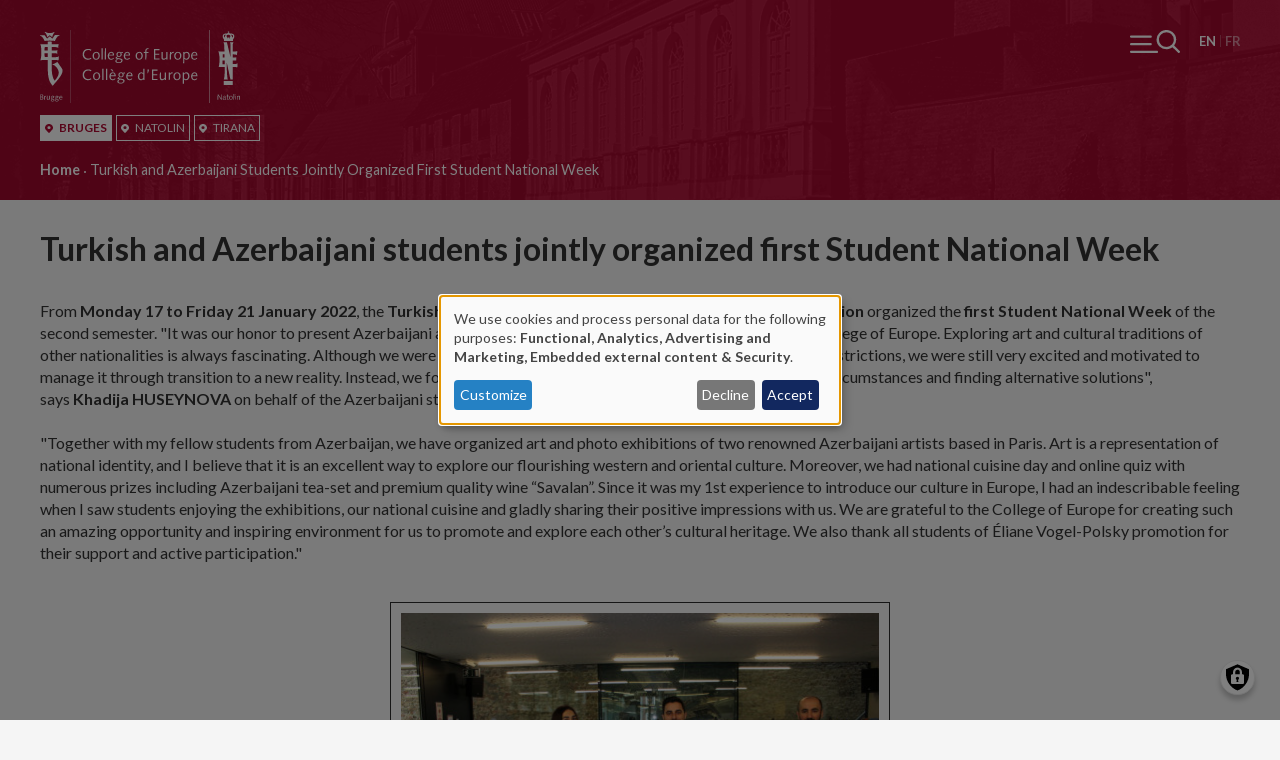

--- FILE ---
content_type: text/html; charset=UTF-8
request_url: https://www.coleurope.eu/turkish-and-azerbaijani-students-jointly-organized-first-student-national-week-0
body_size: 24871
content:
<!DOCTYPE html>
<html lang="en" dir="ltr" prefix="og: https://ogp.me/ns#">
  <head>
    <meta charset="utf-8" />
<noscript><style>form.antibot * :not(.antibot-message) { display: none !important; }</style>
</noscript><script async src="https://www.googletagmanager.com/gtag/js?id=UA-1767399-1"></script>
<script>window.dataLayer = window.dataLayer || [];function gtag(){dataLayer.push(arguments)};gtag("js", new Date());gtag("set", "developer_id.dMDhkMT", true);gtag("config", "UA-1767399-1", {"groups":"default","anonymize_ip":true,"page_placeholder":"PLACEHOLDER_page_path"});</script>
<meta name="description" content="From&#160;Monday&#160;17 to Friday 21 January 2022, the&#160;Turkish and Azerbaijani students of the Vogel-Polsky Promotion&#160;organized the" />
<link rel="canonical" href="https://www.coleurope.eu/turkish-and-azerbaijani-students-jointly-organized-first-student-national-week-0" />
<meta name="Generator" content="Drupal 10 (https://www.drupal.org)" />
<meta name="MobileOptimized" content="width" />
<meta name="HandheldFriendly" content="true" />
<meta name="viewport" content="width=device-width, initial-scale=1.0" />
<link rel="alternate" hreflang="en" href="https://www.coleurope.eu/turkish-and-azerbaijani-students-jointly-organized-first-student-national-week-0" />

    <title>Turkish and Azerbaijani students jointly organized first Student National Week | Coleurope</title>
    <link rel="stylesheet" media="all" href="/libraries/klaro/dist/klaro.min.css?t7ax53" />
<link rel="stylesheet" media="all" href="/modules/contrib/klaro/css/klaro-extend.css?t7ax53" />
<link rel="stylesheet" media="all" href="/core/assets/vendor/jquery.ui/themes/base/core.css?t7ax53" />
<link rel="stylesheet" media="all" href="/core/assets/vendor/jquery.ui/themes/base/autocomplete.css?t7ax53" />
<link rel="stylesheet" media="all" href="/core/assets/vendor/jquery.ui/themes/base/menu.css?t7ax53" />
<link rel="stylesheet" media="all" href="/themes/contrib/stable/css/core/components/progress.module.css?t7ax53" />
<link rel="stylesheet" media="all" href="/themes/contrib/stable/css/core/components/ajax-progress.module.css?t7ax53" />
<link rel="stylesheet" media="all" href="/themes/contrib/stable/css/core/components/autocomplete-loading.module.css?t7ax53" />
<link rel="stylesheet" media="all" href="/themes/contrib/stable/css/system/components/align.module.css?t7ax53" />
<link rel="stylesheet" media="all" href="/themes/contrib/stable/css/system/components/fieldgroup.module.css?t7ax53" />
<link rel="stylesheet" media="all" href="/themes/contrib/stable/css/system/components/container-inline.module.css?t7ax53" />
<link rel="stylesheet" media="all" href="/themes/contrib/stable/css/system/components/clearfix.module.css?t7ax53" />
<link rel="stylesheet" media="all" href="/themes/contrib/stable/css/system/components/details.module.css?t7ax53" />
<link rel="stylesheet" media="all" href="/themes/contrib/stable/css/system/components/hidden.module.css?t7ax53" />
<link rel="stylesheet" media="all" href="/themes/contrib/stable/css/system/components/item-list.module.css?t7ax53" />
<link rel="stylesheet" media="all" href="/themes/contrib/stable/css/system/components/js.module.css?t7ax53" />
<link rel="stylesheet" media="all" href="/themes/contrib/stable/css/system/components/nowrap.module.css?t7ax53" />
<link rel="stylesheet" media="all" href="/themes/contrib/stable/css/system/components/position-container.module.css?t7ax53" />
<link rel="stylesheet" media="all" href="/themes/contrib/stable/css/system/components/reset-appearance.module.css?t7ax53" />
<link rel="stylesheet" media="all" href="/themes/contrib/stable/css/system/components/resize.module.css?t7ax53" />
<link rel="stylesheet" media="all" href="/themes/contrib/stable/css/system/components/system-status-counter.css?t7ax53" />
<link rel="stylesheet" media="all" href="/themes/contrib/stable/css/system/components/system-status-report-counters.css?t7ax53" />
<link rel="stylesheet" media="all" href="/themes/contrib/stable/css/system/components/system-status-report-general-info.css?t7ax53" />
<link rel="stylesheet" media="all" href="/themes/contrib/stable/css/system/components/tablesort.module.css?t7ax53" />
<link rel="stylesheet" media="all" href="/modules/contrib/klaro/css/klaro-override.css?t7ax53" />
<link rel="stylesheet" media="all" href="/themes/contrib/stable/css/views/views.module.css?t7ax53" />
<link rel="stylesheet" media="all" href="/core/assets/vendor/jquery.ui/themes/base/theme.css?t7ax53" />
<link rel="stylesheet" media="all" href="/modules/contrib/calendar/css/calendar.css?t7ax53" />
<link rel="stylesheet" media="all" href="/modules/contrib/calendar/css/calendar_multiday.css?t7ax53" />
<link rel="stylesheet" media="all" href="/themes/contrib/stable/css/core/assets/vendor/normalize-css/normalize.css?t7ax53" />
<link rel="stylesheet" media="all" href="/themes/contrib/stable/css/core/normalize-fixes.css?t7ax53" />
<link rel="stylesheet" media="all" href="/themes/contrib/classy/css/components/action-links.css?t7ax53" />
<link rel="stylesheet" media="all" href="/themes/contrib/classy/css/components/breadcrumb.css?t7ax53" />
<link rel="stylesheet" media="all" href="/themes/contrib/classy/css/components/button.css?t7ax53" />
<link rel="stylesheet" media="all" href="/themes/contrib/classy/css/components/collapse-processed.css?t7ax53" />
<link rel="stylesheet" media="all" href="/themes/contrib/classy/css/components/container-inline.css?t7ax53" />
<link rel="stylesheet" media="all" href="/themes/contrib/classy/css/components/details.css?t7ax53" />
<link rel="stylesheet" media="all" href="/themes/contrib/classy/css/components/exposed-filters.css?t7ax53" />
<link rel="stylesheet" media="all" href="/themes/contrib/classy/css/components/field.css?t7ax53" />
<link rel="stylesheet" media="all" href="/themes/contrib/classy/css/components/form.css?t7ax53" />
<link rel="stylesheet" media="all" href="/themes/contrib/classy/css/components/icons.css?t7ax53" />
<link rel="stylesheet" media="all" href="/themes/contrib/classy/css/components/inline-form.css?t7ax53" />
<link rel="stylesheet" media="all" href="/themes/contrib/classy/css/components/item-list.css?t7ax53" />
<link rel="stylesheet" media="all" href="/themes/contrib/classy/css/components/link.css?t7ax53" />
<link rel="stylesheet" media="all" href="/themes/contrib/classy/css/components/links.css?t7ax53" />
<link rel="stylesheet" media="all" href="/themes/contrib/classy/css/components/menu.css?t7ax53" />
<link rel="stylesheet" media="all" href="/themes/contrib/classy/css/components/more-link.css?t7ax53" />
<link rel="stylesheet" media="all" href="/themes/contrib/classy/css/components/pager.css?t7ax53" />
<link rel="stylesheet" media="all" href="/themes/contrib/classy/css/components/tabledrag.css?t7ax53" />
<link rel="stylesheet" media="all" href="/themes/contrib/classy/css/components/tableselect.css?t7ax53" />
<link rel="stylesheet" media="all" href="/themes/contrib/classy/css/components/tablesort.css?t7ax53" />
<link rel="stylesheet" media="all" href="/themes/contrib/classy/css/components/tabs.css?t7ax53" />
<link rel="stylesheet" media="all" href="/themes/contrib/classy/css/components/textarea.css?t7ax53" />
<link rel="stylesheet" media="all" href="/themes/contrib/classy/css/components/ui-dialog.css?t7ax53" />
<link rel="stylesheet" media="all" href="/themes/contrib/classy/css/components/messages.css?t7ax53" />
<link rel="stylesheet" media="all" href="/themes/contrib/classy/css/components/node.css?t7ax53" />
<link rel="stylesheet" media="all" href="/themes/contrib/classy/css/components/progress.css?t7ax53" />
<link rel="stylesheet" media="all" href="https://fonts.googleapis.com/css2?family=Lato:wght@300;400;700&amp;display=swap" />
<link rel="stylesheet" media="all" href="/themes/tce/dest/css/global.css?t7ax53" />

    <link rel="apple-touch-icon" sizes="180x180" href="/apple-touch-icon.png">
    <link rel="icon" type="image/png" sizes="32x32" href="/favicon-32x32.png">
    <link rel="icon" type="image/png" sizes="16x16" href="/favicon-16x16.png">
    <link rel="manifest" href="/site.webmanifest">
    <link rel="mask-icon" href="/safari-pinned-tab.svg" color="#b20932">
    <meta name="msapplication-TileColor" content="#ffffff">
    <meta name="theme-color" content="#ffffff">
    <script>document.querySelector('html').classList.add('js')</script>
    <script src="/libraries/klaro/dist/klaro-no-translations-no-css.js?t7ax53" defer id="klaro-js"></script>

  </head>
  <body class="page-node--66746 user--anonymous site-division--bruges user--not-logged-in path--node node-type--news">
    <noscript>Your browser does not support JavaScript or it didn't load! Try reloading the page.</noscript>
    
      <div class="dialog-off-canvas-main-canvas" data-off-canvas-main-canvas>
    <div class="page__container">
  <div class="page__wrapper">
          <div class="page__pre-head">
            <div class="region region-pre-head">
    <nav role="navigation" aria-labelledby="block-logomenuen-2-menu" id="block-logomenuen-2" class="b-logo-menu b-logo-menu--mobile block block-menu navigation menu--logo-menu-en">
            
  <h2 class="visually-hidden" id="block-logomenuen-2-menu">Logo menu (EN) [mobile]</h2>
  

        

  
  <ul class="menu menu-level-0 menu-items-3">
      
                  
    <li class="bruges menu-item active-tab">

      
                      <span class="menu-item__thingy">
          <a href="/bruges" data-drupal-link-system-path="node/63053">                                            <span class="link__icon"><svg aria-hidden="true" role="img" xmlns="http://www.w3.org/2000/svg" viewBox="0 0 9.1 11.24">
  <path fill="currentColor" d="M8.28 1.95C7.42.71 6.06 0 4.55 0S1.67.71.82 1.95C-.03 3.19-.23 4.75.29 6.13c.14.38.36.74.66 1.09l3.3 3.88c.07.09.18.14.3.14s.22-.05.3-.14l3.3-3.88c.3-.35.52-.71.66-1.09.52-1.37.32-2.94-.53-4.18zm-3.73 4.4c-1 0-1.82-.82-1.82-1.82s.82-1.82 1.82-1.82 1.82.82 1.82 1.82c0 1.01-.82 1.82-1.82 1.82z"/>
</svg>

</span>
                    <span class="link__title">Bruges</span>
        </a>
                  </span>
      
      
              
        
  


      
    </li>
      
        
    <li class="natolin menu-item">

      
                      <span class="menu-item__thingy">
          <a href="/natolin" data-drupal-link-system-path="node/63054">                                            <span class="link__icon"><svg aria-hidden="true" role="img" xmlns="http://www.w3.org/2000/svg" viewBox="0 0 9.1 11.24">
  <path fill="currentColor" d="M8.28 1.95C7.42.71 6.06 0 4.55 0S1.67.71.82 1.95C-.03 3.19-.23 4.75.29 6.13c.14.38.36.74.66 1.09l3.3 3.88c.07.09.18.14.3.14s.22-.05.3-.14l3.3-3.88c.3-.35.52-.71.66-1.09.52-1.37.32-2.94-.53-4.18zm-3.73 4.4c-1 0-1.82-.82-1.82-1.82s.82-1.82 1.82-1.82 1.82.82 1.82 1.82c0 1.01-.82 1.82-1.82 1.82z"/>
</svg>

</span>
                    <span class="link__title">Natolin</span>
        </a>
                  </span>
      
      
              
        
  


      
    </li>
      
        
    <li class="tirana menu-item">

      
                      <span class="menu-item__thingy">
          <a href="/tirana" data-drupal-link-system-path="node/70305">                                            <span class="link__icon"><svg aria-hidden="true" role="img" xmlns="http://www.w3.org/2000/svg" viewBox="0 0 9.1 11.24">
  <path fill="currentColor" d="M8.28 1.95C7.42.71 6.06 0 4.55 0S1.67.71.82 1.95C-.03 3.19-.23 4.75.29 6.13c.14.38.36.74.66 1.09l3.3 3.88c.07.09.18.14.3.14s.22-.05.3-.14l3.3-3.88c.3-.35.52-.71.66-1.09.52-1.37.32-2.94-.53-4.18zm-3.73 4.4c-1 0-1.82-.82-1.82-1.82s.82-1.82 1.82-1.82 1.82.82 1.82 1.82c0 1.01-.82 1.82-1.82 1.82z"/>
</svg>

</span>
                    <span class="link__title">Tirana</span>
        </a>
                  </span>
      
      
              
        
  


      
    </li>
    </ul>


  </nav>

  </div>

      </div>
        <div class="page__fixer">
      <header class="page__header">
                  
                            <div class="language-switcher-language-url b b--lang-switcher" id="block-languageswitcher" role="navigation">
  
    
      <div class="b__main">
      <ul class="links"><li hreflang="en" data-drupal-link-system-path="node/66746" class="en is-active" aria-current="page"><a href="/turkish-and-azerbaijani-students-jointly-organized-first-student-national-week-0" class="language-link is-active" hreflang="en" data-drupal-link-system-path="node/66746" aria-current="page">English</a></li><li hreflang="fr" data-drupal-link-system-path="node/66746" class="fr"><a href="/fr/node/66746" class="language-link" hreflang="fr" data-drupal-link-system-path="node/66746">Fran&#231;ais</a></li></ul>
    </div>
  </div>
<div id="block-tce-breadcrumbs" class="b b--breadcrumb">
  
    
      <div class="b__main">
        <nav class="breadcrumb" role="navigation" aria-labelledby="system-breadcrumb">
    <h2 id="system-breadcrumb" class="visually-hidden">Breadcrumb</h2>
    <ol>
          <li>
                  <a href="/">Home</a>
              </li>
          <li>
                  Turkish and Azerbaijani Students Jointly Organized First Student National Week
              </li>
        </ol>
  </nav>

    </div>
  </div>


                            <div class="page__branding">
    <div class="region region-branding">
      <div class="region__content">
        <div id="block-tce-branding" class="b--branding b">
  
    
    <a href="/" title="Home" rel="home">
    <svg xmlns="http://www.w3.org/2000/svg" viewBox="0 0 200 73.452">
  <path fill="#1D1D1B" class="txt" d="M56.676 42.556c-2.405 0-3.691 2.041-3.691 3.998 0 2.488 1.314 3.998 3.523 3.998 2.405 0 3.691-2.041 3.691-3.998 0-2.461-1.315-3.998-3.523-3.998zm-.14 7.074c-1.23 0-2.237-.979-2.237-3.076s1.23-3.076 2.377-3.076c1.23 0 2.237.979 2.237 3.076s-1.231 3.076-2.377 3.076zm9.478-19.908h-1.202l.084-11.38h1.202l-.084 11.38zm-3.663 9.227h1.202l-.084 11.38h-1.202l.084-11.38zm3.747 0H67.3l-.084 11.38h-1.202l.084-11.38zm-3.439-9.227h-1.202l.084-11.38h1.202l-.084 11.38zm24.409.223c1.118 0 2.097-.587 2.88-1.342l-.587-.643c-.643.587-1.286 1.09-2.153 1.09-1.538 0-2.153-1.426-2.153-2.992v-.28h5.061v-.224c0-2.041-.867-3.579-2.908-3.579s-3.467 1.901-3.467 3.998c.028 2.463 1.23 3.972 3.327 3.972zm.168-7.073c1.23 0 1.678 1.007 1.678 2.097h-3.747c.196-1.035.951-2.097 2.069-2.097zM9.283 66.266h.615l-.028 3.775h-.615l.028-.615h-.028c-.308.475-.839.727-1.258.727-.867 0-1.146-.447-1.146-1.146v-.867l.028-1.873h.615l-.028 1.706v1.035c0 .419.28.587.699.587.391 0 .755-.224 1.118-.699v-2.63zm73.703-44.01l-2.516.056c-.419-.252-.923-.336-1.398-.336-1.426 0-2.712 1.007-2.712 2.488 0 .867.252 1.51.951 2.041-1.314.755-1.761 1.146-1.761 1.594s.475.839 1.817.979v.028c-.811.419-2.041 1.035-2.041 2.097 0 1.734 2.125 2.125 3.495 2.125 1.566 0 3.775-.867 3.775-2.74 0-1.342-1.286-1.845-3.243-2.125-2.153-.308-2.405-.531-2.405-.811 0-.196.14-.363.839-.867.419.196.839.28 1.314.28 1.482 0 2.628-1.062 2.628-2.516 0-.475-.14-.979-.559-1.454l1.789.056v-.895h.027zm-1.705 8.584c0 1.258-1.566 1.734-2.516 1.734-.895 0-2.209-.308-2.209-1.426 0-.699.336-1.174 1.65-1.901 2.431.447 3.075.726 3.075 1.593zm-2.293-4.585c-.923 0-1.398-.783-1.398-1.678 0-1.062.643-1.789 1.454-1.789 1.09 0 1.51.727 1.51 1.734-.028.922-.448 1.733-1.566 1.733zM18.817 66.322l-1.258.028c-.224-.14-.475-.168-.699-.168-.727 0-1.342.503-1.342 1.258 0 .447.14.755.475 1.035-.643.363-.867.559-.867.811 0 .224.252.419.923.475v.028c-.391.224-1.007.503-1.007 1.035 0 .867 1.062 1.062 1.734 1.062.783 0 1.873-.447 1.873-1.37 0-.671-.643-.923-1.622-1.062-1.09-.168-1.202-.252-1.202-.391 0-.084.056-.168.419-.447.224.112.419.14.671.14.727 0 1.314-.531 1.314-1.258 0-.252-.056-.503-.28-.727l.895.028v-.475h-.027zm-.866 4.278c0 .615-.783.867-1.258.867-.447 0-1.118-.14-1.118-.727 0-.363.168-.587.839-.951 1.229.252 1.537.391 1.537.811zm-1.147-2.293c-.447 0-.699-.391-.699-.839 0-.531.308-.895.727-.895.531 0 .755.363.755.867 0 .476-.224.867-.783.867zm-14.539-.979c.587-.196.923-.587.923-1.23 0-.587-.391-1.286-1.538-1.286H.168l-.056 5.257h1.482c1.035 0 1.706-.531 1.706-1.454-.001-.671-.392-1.175-1.035-1.287zM.839 65.259h.531c.839 0 1.174.308 1.174.895 0 .531-.336.895-1.202.895H.839v-1.79zm.727 4.306H.783l.028-1.985h.615c.755 0 1.202.336 1.202.979.028.699-.391 1.006-1.062 1.006zm13.029-3.243l-1.258.028c-.224-.14-.475-.168-.699-.168-.699 0-1.342.503-1.342 1.258 0 .447.14.755.475 1.035-.643.363-.867.559-.867.783 0 .224.252.419.923.475v.028c-.391.224-1.007.503-1.007 1.035 0 .867 1.062 1.062 1.734 1.062.783 0 1.873-.447 1.873-1.37 0-.671-.643-.923-1.622-1.062-1.09-.168-1.202-.252-1.202-.391 0-.084.056-.168.419-.447.224.112.419.14.671.14.727 0 1.314-.531 1.314-1.258 0-.252-.056-.503-.28-.727l.895.028v-.447h-.027zm-.839 4.278c0 .615-.783.867-1.258.867-.447 0-1.118-.14-1.118-.727 0-.363.168-.587.839-.951 1.202.252 1.537.391 1.537.811zm-1.174-2.293c-.447 0-.699-.391-.699-.839 0-.531.308-.895.727-.895.531 0 .755.363.755.867 0 .476-.224.867-.783.867zm-6.571-2.125c.14 0 .252.028.336.056l-.196.559c-.056-.028-.14-.028-.224-.028-.252 0-.643.196-.979.811l-.028 2.488h-.614l.028-3.775h.615v.727l.028.028c.112-.363.475-.866 1.034-.866zm16.385 1.901v-.112c0-1.007-.447-1.789-1.454-1.789s-1.734.951-1.734 1.985c0 1.23.615 1.985 1.65 1.985.559 0 1.062-.28 1.454-.671l-.308-.336c-.336.308-.643.559-1.09.559-.783 0-1.062-.699-1.062-1.51v-.14h2.544v.029zm-1.454-1.454c.615 0 .839.503.839 1.062h-1.873c.112-.53.475-1.062 1.034-1.062zM30.365 0h.419v73.452h-.419V0zm17.811 19.013c1.258 0 2.237.308 3.271.839l-.559 1.035c-.811-.587-1.706-.783-2.712-.783-2.433 0-4.166 1.929-4.166 4.362s1.734 4.362 4.166 4.362c.923 0 1.873-.336 2.712-.811l.503.923c-.951.559-2.097.979-3.215.979-3.104 0-5.564-2.041-5.564-5.452-.001-3.189 2.46-5.454 5.564-5.454zm8.08 2.964c-2.405 0-3.691 2.041-3.691 3.998 0 2.488 1.314 3.998 3.523 3.998 2.405 0 3.691-2.041 3.691-3.998.028-2.488-1.286-3.998-3.523-3.998zm-.14 7.074c-1.23 0-2.237-.979-2.237-3.076s1.23-3.076 2.377-3.076c1.23 0 2.237.979 2.237 3.076 0 2.069-1.23 3.076-2.377 3.076zM44.01 45.1c0 2.433 1.734 4.362 4.166 4.362.923 0 1.873-.363 2.712-.811l.503.923c-.951.559-2.097.979-3.215.979-3.104 0-5.564-2.041-5.564-5.452 0-3.215 2.461-5.452 5.564-5.452 1.258 0 2.237.308 3.271.839l-.559 1.035c-.811-.587-1.706-.783-2.712-.783-2.433-.03-4.166 1.927-4.166 4.36zm69.285 4.138h4.222v1.09h-5.564l.084-10.513h5.396v1.09h-4.11l-.028 3.579h3.998v1.09h-3.998v3.664zM169.272 0h.419v73.452h-.419V0zm-31.4 21.977c-2.405 0-3.691 2.041-3.691 3.998 0 2.488 1.314 3.998 3.523 3.998 2.405 0 3.691-2.041 3.691-3.998.028-2.488-1.286-3.998-3.523-3.998zm-.14 7.074c-1.23 0-2.237-.979-2.237-3.076s1.23-3.076 2.377-3.076c1.23 0 2.237.979 2.237 3.076 0 2.069-1.23 3.076-2.377 3.076zm43.423 35.761h.671l-.056 5.145-.559.224-2.88-4.306h-.028l-.028 4.194h-.671l.056-5.117.559-.224 2.908 4.25h.028v-4.166zM146.82 21.977c-1.062 0-1.957.587-2.349 1.23h-.028v-1.035h-1.202l-.112 11.38h1.202l.028-4.585h.028c.391.531 1.146.979 2.153.979 1.929 0 3.299-2.013 3.299-4.026 0-2.993-1.733-3.943-3.019-3.943zm-.532 6.962c-.727 0-1.37-.391-1.901-1.202l.028-3.355c.363-.643 1.146-1.398 2.125-1.398 1.035 0 2.013.951 2.013 2.992 0 1.481-.923 2.963-2.265 2.963zm.14 13.617c-1.062 0-1.957.587-2.349 1.23h-.028v-1.007h-1.202l-.084 11.38h1.202l.028-4.585h.028c.391.531 1.146.979 2.153.979 1.929 0 3.299-2.013 3.299-4.026.001-2.993-1.733-3.971-3.047-3.971zm-.531 6.99c-.727 0-1.37-.391-1.901-1.202l.028-3.355c.363-.643 1.146-1.398 2.125-1.398 1.035 0 2.013.951 2.013 2.992 0 1.481-.923 2.963-2.265 2.963zm39.871 20.159c-.224 0-.28-.252-.28-.531 0-.671.056-1.342.056-2.041 0-.587-.308-.951-.951-.951-.531 0-.783.14-1.538.643l.252.391c.559-.419.811-.531 1.09-.531.391 0 .587.252.587.559 0 .168 0 .308-.028.475-.839.028-2.209.28-2.209 1.342 0 .643.419 1.09 1.09 1.09.475 0 .839-.28 1.146-.615.028.308.224.615.559.615.252 0 .503-.112.699-.28l-.168-.308a.386.386 0 01-.305.142zm-.839-.559c-.224.28-.531.559-.895.559-.419 0-.671-.224-.671-.643 0-.643.559-.839 1.594-.979l-.028 1.063zm-30.56-39.201c1.118 0 2.097-.587 2.88-1.342l-.587-.643c-.643.587-1.286 1.09-2.153 1.09-1.538 0-2.153-1.426-2.153-2.992v-.28h5.061v-.224c0-2.041-.895-3.579-2.908-3.579-2.041 0-3.467 1.901-3.467 3.998.027 2.463 1.23 3.972 3.327 3.972zm.168-7.073c1.23 0 1.678 1.007 1.678 2.097h-3.747c.195-1.035.922-2.097 2.069-2.097zm0 19.684c-2.041 0-3.467 1.901-3.467 3.998 0 2.461 1.202 3.998 3.299 3.998 1.118 0 2.097-.587 2.88-1.342l-.587-.643c-.643.587-1.286 1.09-2.153 1.09-1.538 0-2.153-1.426-2.153-2.992v-.252h5.061v-.252c.055-2.04-.839-3.605-2.88-3.605zm-2.042 3.019c.196-1.035.923-2.097 2.069-2.097 1.23 0 1.678 1.007 1.678 2.097h-3.747zm42.696 19.237h.643v.671h-.643v-.671zM74.123 25.779v-.224c0-2.041-.867-3.579-2.908-3.579s-3.467 1.901-3.467 3.998c0 2.461 1.202 3.998 3.299 3.998 1.118 0 2.097-.587 2.88-1.342l-.587-.643c-.643.587-1.286 1.09-2.153 1.09-1.538 0-2.153-1.426-2.153-2.992v-.308h5.089zm-2.908-2.907c1.23 0 1.678 1.007 1.678 2.097h-3.747c.196-1.035.923-2.097 2.069-2.097zm124.004 43.394h.615l-.028 3.775h-.615l.028-3.775zm-6.627 3.187l.196.391c-.252.168-.615.336-.951.336-.587 0-.811-.363-.811-.979v-1.09l.028-1.37h-.643v-.475h.643l.028-1.398h.615l-.028 1.398h1.035v.447h-1.035l-.028 1.538v.895c0 .308.084.475.363.475.197.028.448-.084.588-.168zm2.321-3.271c-1.202 0-1.845 1.007-1.845 1.985 0 1.258.671 1.985 1.761 1.985 1.202 0 1.845-1.007 1.845-1.985.028-1.23-.643-1.985-1.761-1.985zm-.056 3.523c-.615 0-1.118-.503-1.118-1.538s.615-1.538 1.174-1.538c.615 0 1.118.503 1.118 1.538 0 1.063-.615 1.538-1.174 1.538zm2.712-5.34h.615l-.056 5.704h-.615l.056-5.704zM200 67.328v.867l-.028 1.873h-.615l.028-1.706v-1.035c0-.419-.28-.587-.699-.587-.391 0-.755.224-1.118.699l-.028 2.628h-.615l.028-3.775h.615l-.028.615h.028c.308-.447.839-.727 1.286-.727.866.002 1.146.449 1.146 1.148zM99.259 21.977c-2.405 0-3.691 2.041-3.691 3.998 0 2.488 1.314 3.998 3.523 3.998 2.405 0 3.691-2.041 3.691-3.998 0-2.488-1.314-3.998-3.523-3.998zm-.14 7.074c-1.23 0-2.237-.979-2.237-3.076s1.23-3.076 2.377-3.076c1.23 0 2.237.979 2.237 3.076 0 2.069-1.23 3.076-2.377 3.076zm37.97 13.505c-2.405 0-3.691 2.041-3.691 3.998 0 2.488 1.314 3.998 3.523 3.998 2.405 0 3.691-2.041 3.691-3.998.028-2.461-1.286-3.998-3.523-3.998zm-.112 7.074c-1.23 0-2.237-.979-2.237-3.076s1.23-3.076 2.377-3.076c1.23 0 2.237.979 2.237 3.076-.028 2.097-1.258 3.076-2.377 3.076zm-33.776-6.068h-.028c-.28-.531-1.035-.979-1.929-.979-1.706 0-3.411 1.734-3.411 4.026 0 2.964 1.734 3.942 3.048 3.942 1.062 0 1.957-.587 2.293-1.23h.028l-.028 1.007h1.23l.112-11.38h-1.258l-.057 4.614zm-.027 4.586c-.28.643-1.062 1.398-2.041 1.398-1.035 0-2.013-.951-2.013-2.992 0-1.51.923-2.992 2.265-2.992.727 0 1.314.308 1.845 1.202l-.056 3.384zm-32.686-8.64h1.65l1.37 2.181h-1.007l-2.013-2.181zm37.942-16.413h-2.013l-.056 6.655h-1.202l.056-6.655h-1.482v-.923h1.482c0-.447 0-.951.056-1.454.168-1.845 1.454-2.488 3.16-2.488v1.007h-.531c-1.007 0-1.454.811-1.482 1.734l-.056 1.202h2.069l-.001.922zM72.809 42.556c-2.041 0-3.467 1.901-3.467 3.998 0 2.461 1.202 3.998 3.299 3.998 1.118 0 2.097-.587 2.88-1.342l-.587-.643c-.643.587-1.286 1.09-2.153 1.09-1.538 0-2.125-1.426-2.125-2.992v-.252h5.061v-.252c.027-2.04-.867-3.605-2.908-3.605zm-2.041 3.019c.196-1.035.923-2.097 2.069-2.097 1.23 0 1.678 1.007 1.678 2.097h-3.747zm10.289-3.019c-1.426 0-2.712 1.007-2.712 2.488 0 .867.252 1.51.951 2.041-1.314.755-1.761 1.146-1.761 1.594 0 .447.475.839 1.817.979v.028c-.811.419-2.041 1.035-2.041 2.097 0 1.734 2.125 2.125 3.495 2.125 1.566 0 3.775-.867 3.775-2.74 0-1.342-1.286-1.845-3.243-2.125-2.153-.308-2.405-.531-2.405-.811 0-.168.14-.363.839-.867.419.196.839.28 1.314.28 1.482 0 2.628-1.062 2.628-2.516 0-.475-.14-.979-.559-1.454l1.789.056v-.867l-2.516.056c-.365-.253-.868-.364-1.371-.364zm2.237 8.891c0 1.23-1.566 1.734-2.516 1.734-.867 0-2.209-.308-2.209-1.426 0-.699.336-1.174 1.65-1.901 2.46.447 3.075.726 3.075 1.593zm-2.293-4.614c-.923 0-1.426-.783-1.426-1.678 0-1.062.643-1.789 1.454-1.789 1.09 0 1.51.727 1.51 1.734 0 .951-.42 1.733-1.538 1.733zm8.64-4.277c-2.041 0-3.467 1.901-3.467 3.998 0 2.461 1.202 3.998 3.299 3.998 1.118 0 2.097-.587 2.88-1.342l-.587-.643c-.643.587-1.286 1.09-2.153 1.09-1.538 0-2.153-1.426-2.153-2.992v-.252h5.061v-.252c.056-2.04-.839-3.605-2.88-3.605zM87.6 45.575c.196-1.035.923-2.097 2.069-2.097 1.23 0 1.678 1.007 1.678 2.097H87.6zm44.484-3.019c.252 0 .475.056.643.112l-.363 1.146c-.112-.028-.308-.084-.475-.084-.503 0-1.314.419-1.957 1.622l-.056 4.977h-1.202l.056-7.549h1.258l-.028 1.482.028.028c.251-.7.978-1.734 2.096-1.734zm-5.759-20.383h1.202l-.056 7.549h-1.202l.056-1.202h-.028c-.643.923-1.678 1.426-2.572 1.426-1.734 0-2.293-.895-2.293-2.293 0-.587.028-1.146.028-1.734l.028-3.747h1.202l-.028 3.411v2.069c0 .811.559 1.202 1.37 1.202.783 0 1.482-.447 2.265-1.398l.028-5.283zm7.213 1.062c-.112-.028-.308-.084-.475-.084-.503 0-1.314.419-1.957 1.622l-.056 4.949h-1.202l.056-7.549h1.258l-.028 1.482.028.028c.252-.671 1.007-1.706 2.097-1.706.252 0 .475.056.643.112l-.364 1.146zm-26.059 16.608h1.65l-1.146 3.635h-.587l.083-3.635zm17.28 2.936h1.202l-.056 7.549h-1.202l.056-1.202h-.056c-.643.923-1.678 1.426-2.572 1.426-1.734 0-2.293-.895-2.293-2.293 0-.587.028-1.146.028-1.734l.028-3.747h1.202l-.028 3.411v2.069c0 .811.559 1.202 1.37 1.202.783 0 1.482-.447 2.265-1.398l.056-5.283zm-9.479-14.148h4.222v1.09h-5.564l.084-10.513h5.396v1.09h-4.11l-.028 3.579h3.998v1.09h-3.998v3.664z"/>
  <path fill="#B21E35" class="symbol" d="M19.404 5.62c-1.566 0-3.803 3.243-4.446 5.452 0 0-2.572-.391-5.229-.391-2.628 0-5.173.391-5.173.391C3.859 8.891 1.734 5.788 0 5.788v-.615s1.622.112 2.461.112c.783 0 2.069-.112 2.069-.112l2.544 3.495 2.628-2.293 2.656 2.293 2.572-3.691s1.342.112 2.125.112 2.349-.112 2.349-.112v.643zm-4.753-3.411c-1.566 1.734-2.069 3.187-2.461 5.089L9.674 5.229l-2.32 2.069c-.56-1.902-.895-3.3-2.629-5.061l.336-.447c1.677.95 2.796 1.286 4.613 1.286 1.957 0 3.299-.336 4.613-1.23l.364.363zm-6.85 21.194l-3.243.056a79 79 0 00.112 3.831h3.132v-3.887zm0-6.207H4.669s-.112 1.51-.112 3.411c0 0 2.516.056 3.243.056v-3.467zm4.949 38.948c-3.02-2.908-4.949-7.633-4.949-16.441v-9.479h-1.51c-2.013 0-4.502 0-6.011.224.615-.839 1.007-4.194 1.007-6.794v-3.16c0-2.405-.391-5.061-1.007-6.291 1.622.224 4.278.224 6.011.224h1.51v-2.684s1.174-.112 1.901-.112c.783 0 2.013.112 2.013.112v2.684h2.265c1.789 0 3.467 0 4.558-.447l-.363 4.054c-.615-.447-1.007-.839-3.411-.839h-3.076v3.467h2.069c2.628 0 3.691-.336 3.691-.336s-.168 1.007-.168 1.678.168 1.734.168 1.734-1.118-.336-3.691-.336h-2.041v3.914h3.803c1.734 0 2.908-.336 3.411-.839l-.363 3.998c-1.454-.224-2.461-.224-4.222-.224h-2.628v8.136c0 8.472 2.293 11.911 2.964 12.526 1.286-1.342 4.026-4.558 4.026-8.192 0-1.566-1.062-3.663-1.845-4.613-1.118-1.398-2.74-3.467-4.502-2.852.112-.056 0-.503 0-.503.503-.28 3.187-1.23 5.005-2.74.391.839 1.062 1.566 2.572 3.859 1.398 2.125 2.628 3.187 2.628 5.005-.057 5.09-6.851 11.269-9.815 15.267M192.87 34.195v-3.607c1.342.056 3.439.224 3.439.224v-3.327c-1.062.196-2.74.196-3.439.168v-3.132c.615-.028 2.768-.028 4.166.671l.252-3.998s-1.789.559-4.418.559V14.4s.084-1.146.727-2.125h-3.691s.671 1.286.587 2.041 0 12.918 0 12.918l-3.607-14.959h-3.607s.727.923.895 2.461c.084.811.196 3.467.28 6.934-.447 0-4.613 0-6.011-.252 0 0 1.146 3.998 1.146 8.081s-.895 7.857-.895 7.857 3.523-.28 5.984-.196c.028 4.082 0 7.521-.112 9.003 0 0-.503 2.936-.727 3.691h3.914s-.643-2.768-.811-7.689c-.168-4.893-.168-9.562-.168-9.562l3.691 17.252h2.377V37.187a28.493 28.493 0 014.502.336l.336-3.998c-.588.754-3.775.698-4.81.67zm-10.121-9.73h1.817l.056 3.187h-1.873v-3.187zm-.168 9.954v-3.663h2.097c.028 1.23.028 2.461.056 3.691h-2.153v-.028zm1.258 16.776h9.003v4.082h-9.003v-4.082zm.196-40.235h8.948l-.084-1.314s1.761-2.069 1.482-3.691c-.336-1.706-1.566-2.768-4.418-2.293l-.727-.979-.419-.252v-.362h.559V1.65h-.587v-.504h-.587v.504h-.559v.419h.559v.419l-.419.252-.727.951c-2.852-.503-4.082.559-4.418 2.293-.308 1.594 1.454 3.691 1.454 3.691l-.057 1.285zm9.003-5.144c.308 1.202-.503 1.873-.503 1.873s-.895-2.209-1.398-2.88c0 .028 1.565-.224 1.901 1.007zm-4.558-1.119c1.845 0 2.544 1.734 1.622 2.125-.643.28-.28 1.845-.28 1.845l-.252.028c-.252-1.007-.755-1.202-1.035-1.23h-.196c-.28.028-.783.224-1.035 1.23l-.196-.028s.363-1.566-.28-1.845c-.948-.391-.221-2.125 1.652-2.125zm-4.529 1.035c.336-1.23 1.901-.979 1.901-.979-.475.643-1.398 2.852-1.398 2.852s-.839-.671-.503-1.873z"/>
</svg>
  </a>
</div>
<nav role="navigation" aria-labelledby="block-logomenuen-menu" id="block-logomenuen" class="b-logo-menu b-logo-menu--desktop block block-menu navigation menu--logo-menu-en">
            
  <h2 class="visually-hidden" id="block-logomenuen-menu">Logo menu (EN) [Desktop]</h2>
  

        

  
  <ul class="menu menu-level-0 menu-items-3">
      
                  
    <li class="bruges menu-item active-tab">

      
                      <span class="menu-item__thingy">
          <a href="/bruges" data-drupal-link-system-path="node/63053">                                            <span class="link__icon"><svg aria-hidden="true" role="img" xmlns="http://www.w3.org/2000/svg" viewBox="0 0 9.1 11.24">
  <path fill="currentColor" d="M8.28 1.95C7.42.71 6.06 0 4.55 0S1.67.71.82 1.95C-.03 3.19-.23 4.75.29 6.13c.14.38.36.74.66 1.09l3.3 3.88c.07.09.18.14.3.14s.22-.05.3-.14l3.3-3.88c.3-.35.52-.71.66-1.09.52-1.37.32-2.94-.53-4.18zm-3.73 4.4c-1 0-1.82-.82-1.82-1.82s.82-1.82 1.82-1.82 1.82.82 1.82 1.82c0 1.01-.82 1.82-1.82 1.82z"/>
</svg>

</span>
                    <span class="link__title">Bruges</span>
        </a>
                  </span>
      
      
              
        
  


      
    </li>
      
        
    <li class="natolin menu-item">

      
                      <span class="menu-item__thingy">
          <a href="/natolin" data-drupal-link-system-path="node/63054">                                            <span class="link__icon"><svg aria-hidden="true" role="img" xmlns="http://www.w3.org/2000/svg" viewBox="0 0 9.1 11.24">
  <path fill="currentColor" d="M8.28 1.95C7.42.71 6.06 0 4.55 0S1.67.71.82 1.95C-.03 3.19-.23 4.75.29 6.13c.14.38.36.74.66 1.09l3.3 3.88c.07.09.18.14.3.14s.22-.05.3-.14l3.3-3.88c.3-.35.52-.71.66-1.09.52-1.37.32-2.94-.53-4.18zm-3.73 4.4c-1 0-1.82-.82-1.82-1.82s.82-1.82 1.82-1.82 1.82.82 1.82 1.82c0 1.01-.82 1.82-1.82 1.82z"/>
</svg>

</span>
                    <span class="link__title">Natolin</span>
        </a>
                  </span>
      
      
              
        
  


      
    </li>
      
        
    <li class="tirana menu-item">

      
                      <span class="menu-item__thingy">
          <a href="/tirana" data-drupal-link-system-path="node/70305">                                            <span class="link__icon"><svg aria-hidden="true" role="img" xmlns="http://www.w3.org/2000/svg" viewBox="0 0 9.1 11.24">
  <path fill="currentColor" d="M8.28 1.95C7.42.71 6.06 0 4.55 0S1.67.71.82 1.95C-.03 3.19-.23 4.75.29 6.13c.14.38.36.74.66 1.09l3.3 3.88c.07.09.18.14.3.14s.22-.05.3-.14l3.3-3.88c.3-.35.52-.71.66-1.09.52-1.37.32-2.94-.53-4.18zm-3.73 4.4c-1 0-1.82-.82-1.82-1.82s.82-1.82 1.82-1.82 1.82.82 1.82 1.82c0 1.01-.82 1.82-1.82 1.82z"/>
</svg>

</span>
                    <span class="link__title">Tirana</span>
        </a>
                  </span>
      
      
              
        
  


      
    </li>
    </ul>


  </nav>

      </div>
    </div>
  </div>

              </header>
              <div class="hamburger__trigger--open">
          <button class="btn btn--icon btn--open-hb btn--txt-hidden" data-action="toggle-hb">
            <i class="icon">
              <svg xmlns="http://www.w3.org/2000/svg" viewBox="0 0 50 23.49">
                <g fill="#FFF">
                  <path d="M1.19 7.9h19.45c.66 0 1.19-.53 1.19-1.19 0-.66-.53-1.19-1.19-1.19H1.19C.53 5.52 0 6.06 0 6.71 0 7.37.53 7.9 1.19 7.9z"/>
                  <path d="M1.19 15.7h19.45c.66 0 1.19-.53 1.19-1.19s-.53-1.19-1.19-1.19H1.19C.53 13.31 0 13.85 0 14.5s.53 1.2 1.19 1.2z"/>
                  <path d="M26.94 21.11H1.19c-.66 0-1.19.53-1.19 1.19 0 .66.53 1.19 1.19 1.19h25.75c.66 0 1.19-.53 1.19-1.19 0-.66-.54-1.19-1.19-1.19z"/>
                  <path d="M49.65 21.44l-5.55-5.55a9.766 9.766 0 002.09-6.06c0-2.63-1.02-5.1-2.88-6.95S38.99 0 36.37 0c-2.63 0-5.1 1.02-6.95 2.88a9.766 9.766 0 00-2.88 6.95c0 2.63 1.02 5.1 2.88 6.95a9.766 9.766 0 006.95 2.88c2.22 0 4.33-.74 6.06-2.09l5.55 5.55c.23.23.54.35.84.35a1.186 1.186 0 00.83-2.03zm-8.01-6.34a7.397 7.397 0 01-5.27 2.18c-1.99 0-3.86-.77-5.27-2.18a7.397 7.397 0 01-2.18-5.27c0-1.99.77-3.86 2.18-5.27a7.397 7.397 0 015.27-2.18c1.99 0 3.86.77 5.27 2.18a7.397 7.397 0 012.18 5.27c0 1.99-.78 3.87-2.18 5.27z"/>
                </g>
              </svg>
            </i>
            <span class="txt">open menu</span>
          </button>
        </div>
        <div class="page__hamburger-wrapper">
          <div class="page__hamburger">
              <div class="hamburger">
    <div class="hamburger__trigger--close">
      <button class="btn btn--icon btn--close-hb btn--txt-hidden" data-action="toggle-hb">
        <i class="icon">
          <svg xmlns="http://www.w3.org/2000/svg" viewBox="0 0 17.3 17.3">
            <path fill="#B21E35" d="M17 1.7L1.7 17c-.4.4-1 .4-1.4 0s-.4-1 0-1.4L15.6.3c.4-.4 1-.4 1.4 0s.4 1 0 1.4z"/>
            <path fill="#B21E35" d="M1.7.3L17 15.6c.4.4.4 1 0 1.4s-1 .4-1.4 0L.3 1.7C-.1 1.3-.1.7.3.3s1-.4 1.4 0z"/>
          </svg>
        </i>
        <span class="txt">close menu</span>
      </button>
    </div>
    <div class="hamburger__overlay" data-action="toggle-hb"></div>
    <div class="hamburger__content">
      <div id="block-hamburgercampusbrugesen" class="hb hb--campus hb--bruges">
  
    
      <div class="hb__top">
      <div id="block-tce-branding--2" class="b--branding b">
  
    
    <a href="/" title="Home" rel="home">
    <svg xmlns="http://www.w3.org/2000/svg" viewBox="0 0 200 73.452">
  <path fill="#1D1D1B" class="txt" d="M56.676 42.556c-2.405 0-3.691 2.041-3.691 3.998 0 2.488 1.314 3.998 3.523 3.998 2.405 0 3.691-2.041 3.691-3.998 0-2.461-1.315-3.998-3.523-3.998zm-.14 7.074c-1.23 0-2.237-.979-2.237-3.076s1.23-3.076 2.377-3.076c1.23 0 2.237.979 2.237 3.076s-1.231 3.076-2.377 3.076zm9.478-19.908h-1.202l.084-11.38h1.202l-.084 11.38zm-3.663 9.227h1.202l-.084 11.38h-1.202l.084-11.38zm3.747 0H67.3l-.084 11.38h-1.202l.084-11.38zm-3.439-9.227h-1.202l.084-11.38h1.202l-.084 11.38zm24.409.223c1.118 0 2.097-.587 2.88-1.342l-.587-.643c-.643.587-1.286 1.09-2.153 1.09-1.538 0-2.153-1.426-2.153-2.992v-.28h5.061v-.224c0-2.041-.867-3.579-2.908-3.579s-3.467 1.901-3.467 3.998c.028 2.463 1.23 3.972 3.327 3.972zm.168-7.073c1.23 0 1.678 1.007 1.678 2.097h-3.747c.196-1.035.951-2.097 2.069-2.097zM9.283 66.266h.615l-.028 3.775h-.615l.028-.615h-.028c-.308.475-.839.727-1.258.727-.867 0-1.146-.447-1.146-1.146v-.867l.028-1.873h.615l-.028 1.706v1.035c0 .419.28.587.699.587.391 0 .755-.224 1.118-.699v-2.63zm73.703-44.01l-2.516.056c-.419-.252-.923-.336-1.398-.336-1.426 0-2.712 1.007-2.712 2.488 0 .867.252 1.51.951 2.041-1.314.755-1.761 1.146-1.761 1.594s.475.839 1.817.979v.028c-.811.419-2.041 1.035-2.041 2.097 0 1.734 2.125 2.125 3.495 2.125 1.566 0 3.775-.867 3.775-2.74 0-1.342-1.286-1.845-3.243-2.125-2.153-.308-2.405-.531-2.405-.811 0-.196.14-.363.839-.867.419.196.839.28 1.314.28 1.482 0 2.628-1.062 2.628-2.516 0-.475-.14-.979-.559-1.454l1.789.056v-.895h.027zm-1.705 8.584c0 1.258-1.566 1.734-2.516 1.734-.895 0-2.209-.308-2.209-1.426 0-.699.336-1.174 1.65-1.901 2.431.447 3.075.726 3.075 1.593zm-2.293-4.585c-.923 0-1.398-.783-1.398-1.678 0-1.062.643-1.789 1.454-1.789 1.09 0 1.51.727 1.51 1.734-.028.922-.448 1.733-1.566 1.733zM18.817 66.322l-1.258.028c-.224-.14-.475-.168-.699-.168-.727 0-1.342.503-1.342 1.258 0 .447.14.755.475 1.035-.643.363-.867.559-.867.811 0 .224.252.419.923.475v.028c-.391.224-1.007.503-1.007 1.035 0 .867 1.062 1.062 1.734 1.062.783 0 1.873-.447 1.873-1.37 0-.671-.643-.923-1.622-1.062-1.09-.168-1.202-.252-1.202-.391 0-.084.056-.168.419-.447.224.112.419.14.671.14.727 0 1.314-.531 1.314-1.258 0-.252-.056-.503-.28-.727l.895.028v-.475h-.027zm-.866 4.278c0 .615-.783.867-1.258.867-.447 0-1.118-.14-1.118-.727 0-.363.168-.587.839-.951 1.229.252 1.537.391 1.537.811zm-1.147-2.293c-.447 0-.699-.391-.699-.839 0-.531.308-.895.727-.895.531 0 .755.363.755.867 0 .476-.224.867-.783.867zm-14.539-.979c.587-.196.923-.587.923-1.23 0-.587-.391-1.286-1.538-1.286H.168l-.056 5.257h1.482c1.035 0 1.706-.531 1.706-1.454-.001-.671-.392-1.175-1.035-1.287zM.839 65.259h.531c.839 0 1.174.308 1.174.895 0 .531-.336.895-1.202.895H.839v-1.79zm.727 4.306H.783l.028-1.985h.615c.755 0 1.202.336 1.202.979.028.699-.391 1.006-1.062 1.006zm13.029-3.243l-1.258.028c-.224-.14-.475-.168-.699-.168-.699 0-1.342.503-1.342 1.258 0 .447.14.755.475 1.035-.643.363-.867.559-.867.783 0 .224.252.419.923.475v.028c-.391.224-1.007.503-1.007 1.035 0 .867 1.062 1.062 1.734 1.062.783 0 1.873-.447 1.873-1.37 0-.671-.643-.923-1.622-1.062-1.09-.168-1.202-.252-1.202-.391 0-.084.056-.168.419-.447.224.112.419.14.671.14.727 0 1.314-.531 1.314-1.258 0-.252-.056-.503-.28-.727l.895.028v-.447h-.027zm-.839 4.278c0 .615-.783.867-1.258.867-.447 0-1.118-.14-1.118-.727 0-.363.168-.587.839-.951 1.202.252 1.537.391 1.537.811zm-1.174-2.293c-.447 0-.699-.391-.699-.839 0-.531.308-.895.727-.895.531 0 .755.363.755.867 0 .476-.224.867-.783.867zm-6.571-2.125c.14 0 .252.028.336.056l-.196.559c-.056-.028-.14-.028-.224-.028-.252 0-.643.196-.979.811l-.028 2.488h-.614l.028-3.775h.615v.727l.028.028c.112-.363.475-.866 1.034-.866zm16.385 1.901v-.112c0-1.007-.447-1.789-1.454-1.789s-1.734.951-1.734 1.985c0 1.23.615 1.985 1.65 1.985.559 0 1.062-.28 1.454-.671l-.308-.336c-.336.308-.643.559-1.09.559-.783 0-1.062-.699-1.062-1.51v-.14h2.544v.029zm-1.454-1.454c.615 0 .839.503.839 1.062h-1.873c.112-.53.475-1.062 1.034-1.062zM30.365 0h.419v73.452h-.419V0zm17.811 19.013c1.258 0 2.237.308 3.271.839l-.559 1.035c-.811-.587-1.706-.783-2.712-.783-2.433 0-4.166 1.929-4.166 4.362s1.734 4.362 4.166 4.362c.923 0 1.873-.336 2.712-.811l.503.923c-.951.559-2.097.979-3.215.979-3.104 0-5.564-2.041-5.564-5.452-.001-3.189 2.46-5.454 5.564-5.454zm8.08 2.964c-2.405 0-3.691 2.041-3.691 3.998 0 2.488 1.314 3.998 3.523 3.998 2.405 0 3.691-2.041 3.691-3.998.028-2.488-1.286-3.998-3.523-3.998zm-.14 7.074c-1.23 0-2.237-.979-2.237-3.076s1.23-3.076 2.377-3.076c1.23 0 2.237.979 2.237 3.076 0 2.069-1.23 3.076-2.377 3.076zM44.01 45.1c0 2.433 1.734 4.362 4.166 4.362.923 0 1.873-.363 2.712-.811l.503.923c-.951.559-2.097.979-3.215.979-3.104 0-5.564-2.041-5.564-5.452 0-3.215 2.461-5.452 5.564-5.452 1.258 0 2.237.308 3.271.839l-.559 1.035c-.811-.587-1.706-.783-2.712-.783-2.433-.03-4.166 1.927-4.166 4.36zm69.285 4.138h4.222v1.09h-5.564l.084-10.513h5.396v1.09h-4.11l-.028 3.579h3.998v1.09h-3.998v3.664zM169.272 0h.419v73.452h-.419V0zm-31.4 21.977c-2.405 0-3.691 2.041-3.691 3.998 0 2.488 1.314 3.998 3.523 3.998 2.405 0 3.691-2.041 3.691-3.998.028-2.488-1.286-3.998-3.523-3.998zm-.14 7.074c-1.23 0-2.237-.979-2.237-3.076s1.23-3.076 2.377-3.076c1.23 0 2.237.979 2.237 3.076 0 2.069-1.23 3.076-2.377 3.076zm43.423 35.761h.671l-.056 5.145-.559.224-2.88-4.306h-.028l-.028 4.194h-.671l.056-5.117.559-.224 2.908 4.25h.028v-4.166zM146.82 21.977c-1.062 0-1.957.587-2.349 1.23h-.028v-1.035h-1.202l-.112 11.38h1.202l.028-4.585h.028c.391.531 1.146.979 2.153.979 1.929 0 3.299-2.013 3.299-4.026 0-2.993-1.733-3.943-3.019-3.943zm-.532 6.962c-.727 0-1.37-.391-1.901-1.202l.028-3.355c.363-.643 1.146-1.398 2.125-1.398 1.035 0 2.013.951 2.013 2.992 0 1.481-.923 2.963-2.265 2.963zm.14 13.617c-1.062 0-1.957.587-2.349 1.23h-.028v-1.007h-1.202l-.084 11.38h1.202l.028-4.585h.028c.391.531 1.146.979 2.153.979 1.929 0 3.299-2.013 3.299-4.026.001-2.993-1.733-3.971-3.047-3.971zm-.531 6.99c-.727 0-1.37-.391-1.901-1.202l.028-3.355c.363-.643 1.146-1.398 2.125-1.398 1.035 0 2.013.951 2.013 2.992 0 1.481-.923 2.963-2.265 2.963zm39.871 20.159c-.224 0-.28-.252-.28-.531 0-.671.056-1.342.056-2.041 0-.587-.308-.951-.951-.951-.531 0-.783.14-1.538.643l.252.391c.559-.419.811-.531 1.09-.531.391 0 .587.252.587.559 0 .168 0 .308-.028.475-.839.028-2.209.28-2.209 1.342 0 .643.419 1.09 1.09 1.09.475 0 .839-.28 1.146-.615.028.308.224.615.559.615.252 0 .503-.112.699-.28l-.168-.308a.386.386 0 01-.305.142zm-.839-.559c-.224.28-.531.559-.895.559-.419 0-.671-.224-.671-.643 0-.643.559-.839 1.594-.979l-.028 1.063zm-30.56-39.201c1.118 0 2.097-.587 2.88-1.342l-.587-.643c-.643.587-1.286 1.09-2.153 1.09-1.538 0-2.153-1.426-2.153-2.992v-.28h5.061v-.224c0-2.041-.895-3.579-2.908-3.579-2.041 0-3.467 1.901-3.467 3.998.027 2.463 1.23 3.972 3.327 3.972zm.168-7.073c1.23 0 1.678 1.007 1.678 2.097h-3.747c.195-1.035.922-2.097 2.069-2.097zm0 19.684c-2.041 0-3.467 1.901-3.467 3.998 0 2.461 1.202 3.998 3.299 3.998 1.118 0 2.097-.587 2.88-1.342l-.587-.643c-.643.587-1.286 1.09-2.153 1.09-1.538 0-2.153-1.426-2.153-2.992v-.252h5.061v-.252c.055-2.04-.839-3.605-2.88-3.605zm-2.042 3.019c.196-1.035.923-2.097 2.069-2.097 1.23 0 1.678 1.007 1.678 2.097h-3.747zm42.696 19.237h.643v.671h-.643v-.671zM74.123 25.779v-.224c0-2.041-.867-3.579-2.908-3.579s-3.467 1.901-3.467 3.998c0 2.461 1.202 3.998 3.299 3.998 1.118 0 2.097-.587 2.88-1.342l-.587-.643c-.643.587-1.286 1.09-2.153 1.09-1.538 0-2.153-1.426-2.153-2.992v-.308h5.089zm-2.908-2.907c1.23 0 1.678 1.007 1.678 2.097h-3.747c.196-1.035.923-2.097 2.069-2.097zm124.004 43.394h.615l-.028 3.775h-.615l.028-3.775zm-6.627 3.187l.196.391c-.252.168-.615.336-.951.336-.587 0-.811-.363-.811-.979v-1.09l.028-1.37h-.643v-.475h.643l.028-1.398h.615l-.028 1.398h1.035v.447h-1.035l-.028 1.538v.895c0 .308.084.475.363.475.197.028.448-.084.588-.168zm2.321-3.271c-1.202 0-1.845 1.007-1.845 1.985 0 1.258.671 1.985 1.761 1.985 1.202 0 1.845-1.007 1.845-1.985.028-1.23-.643-1.985-1.761-1.985zm-.056 3.523c-.615 0-1.118-.503-1.118-1.538s.615-1.538 1.174-1.538c.615 0 1.118.503 1.118 1.538 0 1.063-.615 1.538-1.174 1.538zm2.712-5.34h.615l-.056 5.704h-.615l.056-5.704zM200 67.328v.867l-.028 1.873h-.615l.028-1.706v-1.035c0-.419-.28-.587-.699-.587-.391 0-.755.224-1.118.699l-.028 2.628h-.615l.028-3.775h.615l-.028.615h.028c.308-.447.839-.727 1.286-.727.866.002 1.146.449 1.146 1.148zM99.259 21.977c-2.405 0-3.691 2.041-3.691 3.998 0 2.488 1.314 3.998 3.523 3.998 2.405 0 3.691-2.041 3.691-3.998 0-2.488-1.314-3.998-3.523-3.998zm-.14 7.074c-1.23 0-2.237-.979-2.237-3.076s1.23-3.076 2.377-3.076c1.23 0 2.237.979 2.237 3.076 0 2.069-1.23 3.076-2.377 3.076zm37.97 13.505c-2.405 0-3.691 2.041-3.691 3.998 0 2.488 1.314 3.998 3.523 3.998 2.405 0 3.691-2.041 3.691-3.998.028-2.461-1.286-3.998-3.523-3.998zm-.112 7.074c-1.23 0-2.237-.979-2.237-3.076s1.23-3.076 2.377-3.076c1.23 0 2.237.979 2.237 3.076-.028 2.097-1.258 3.076-2.377 3.076zm-33.776-6.068h-.028c-.28-.531-1.035-.979-1.929-.979-1.706 0-3.411 1.734-3.411 4.026 0 2.964 1.734 3.942 3.048 3.942 1.062 0 1.957-.587 2.293-1.23h.028l-.028 1.007h1.23l.112-11.38h-1.258l-.057 4.614zm-.027 4.586c-.28.643-1.062 1.398-2.041 1.398-1.035 0-2.013-.951-2.013-2.992 0-1.51.923-2.992 2.265-2.992.727 0 1.314.308 1.845 1.202l-.056 3.384zm-32.686-8.64h1.65l1.37 2.181h-1.007l-2.013-2.181zm37.942-16.413h-2.013l-.056 6.655h-1.202l.056-6.655h-1.482v-.923h1.482c0-.447 0-.951.056-1.454.168-1.845 1.454-2.488 3.16-2.488v1.007h-.531c-1.007 0-1.454.811-1.482 1.734l-.056 1.202h2.069l-.001.922zM72.809 42.556c-2.041 0-3.467 1.901-3.467 3.998 0 2.461 1.202 3.998 3.299 3.998 1.118 0 2.097-.587 2.88-1.342l-.587-.643c-.643.587-1.286 1.09-2.153 1.09-1.538 0-2.125-1.426-2.125-2.992v-.252h5.061v-.252c.027-2.04-.867-3.605-2.908-3.605zm-2.041 3.019c.196-1.035.923-2.097 2.069-2.097 1.23 0 1.678 1.007 1.678 2.097h-3.747zm10.289-3.019c-1.426 0-2.712 1.007-2.712 2.488 0 .867.252 1.51.951 2.041-1.314.755-1.761 1.146-1.761 1.594 0 .447.475.839 1.817.979v.028c-.811.419-2.041 1.035-2.041 2.097 0 1.734 2.125 2.125 3.495 2.125 1.566 0 3.775-.867 3.775-2.74 0-1.342-1.286-1.845-3.243-2.125-2.153-.308-2.405-.531-2.405-.811 0-.168.14-.363.839-.867.419.196.839.28 1.314.28 1.482 0 2.628-1.062 2.628-2.516 0-.475-.14-.979-.559-1.454l1.789.056v-.867l-2.516.056c-.365-.253-.868-.364-1.371-.364zm2.237 8.891c0 1.23-1.566 1.734-2.516 1.734-.867 0-2.209-.308-2.209-1.426 0-.699.336-1.174 1.65-1.901 2.46.447 3.075.726 3.075 1.593zm-2.293-4.614c-.923 0-1.426-.783-1.426-1.678 0-1.062.643-1.789 1.454-1.789 1.09 0 1.51.727 1.51 1.734 0 .951-.42 1.733-1.538 1.733zm8.64-4.277c-2.041 0-3.467 1.901-3.467 3.998 0 2.461 1.202 3.998 3.299 3.998 1.118 0 2.097-.587 2.88-1.342l-.587-.643c-.643.587-1.286 1.09-2.153 1.09-1.538 0-2.153-1.426-2.153-2.992v-.252h5.061v-.252c.056-2.04-.839-3.605-2.88-3.605zM87.6 45.575c.196-1.035.923-2.097 2.069-2.097 1.23 0 1.678 1.007 1.678 2.097H87.6zm44.484-3.019c.252 0 .475.056.643.112l-.363 1.146c-.112-.028-.308-.084-.475-.084-.503 0-1.314.419-1.957 1.622l-.056 4.977h-1.202l.056-7.549h1.258l-.028 1.482.028.028c.251-.7.978-1.734 2.096-1.734zm-5.759-20.383h1.202l-.056 7.549h-1.202l.056-1.202h-.028c-.643.923-1.678 1.426-2.572 1.426-1.734 0-2.293-.895-2.293-2.293 0-.587.028-1.146.028-1.734l.028-3.747h1.202l-.028 3.411v2.069c0 .811.559 1.202 1.37 1.202.783 0 1.482-.447 2.265-1.398l.028-5.283zm7.213 1.062c-.112-.028-.308-.084-.475-.084-.503 0-1.314.419-1.957 1.622l-.056 4.949h-1.202l.056-7.549h1.258l-.028 1.482.028.028c.252-.671 1.007-1.706 2.097-1.706.252 0 .475.056.643.112l-.364 1.146zm-26.059 16.608h1.65l-1.146 3.635h-.587l.083-3.635zm17.28 2.936h1.202l-.056 7.549h-1.202l.056-1.202h-.056c-.643.923-1.678 1.426-2.572 1.426-1.734 0-2.293-.895-2.293-2.293 0-.587.028-1.146.028-1.734l.028-3.747h1.202l-.028 3.411v2.069c0 .811.559 1.202 1.37 1.202.783 0 1.482-.447 2.265-1.398l.056-5.283zm-9.479-14.148h4.222v1.09h-5.564l.084-10.513h5.396v1.09h-4.11l-.028 3.579h3.998v1.09h-3.998v3.664z"/>
  <path fill="#B21E35" class="symbol" d="M19.404 5.62c-1.566 0-3.803 3.243-4.446 5.452 0 0-2.572-.391-5.229-.391-2.628 0-5.173.391-5.173.391C3.859 8.891 1.734 5.788 0 5.788v-.615s1.622.112 2.461.112c.783 0 2.069-.112 2.069-.112l2.544 3.495 2.628-2.293 2.656 2.293 2.572-3.691s1.342.112 2.125.112 2.349-.112 2.349-.112v.643zm-4.753-3.411c-1.566 1.734-2.069 3.187-2.461 5.089L9.674 5.229l-2.32 2.069c-.56-1.902-.895-3.3-2.629-5.061l.336-.447c1.677.95 2.796 1.286 4.613 1.286 1.957 0 3.299-.336 4.613-1.23l.364.363zm-6.85 21.194l-3.243.056a79 79 0 00.112 3.831h3.132v-3.887zm0-6.207H4.669s-.112 1.51-.112 3.411c0 0 2.516.056 3.243.056v-3.467zm4.949 38.948c-3.02-2.908-4.949-7.633-4.949-16.441v-9.479h-1.51c-2.013 0-4.502 0-6.011.224.615-.839 1.007-4.194 1.007-6.794v-3.16c0-2.405-.391-5.061-1.007-6.291 1.622.224 4.278.224 6.011.224h1.51v-2.684s1.174-.112 1.901-.112c.783 0 2.013.112 2.013.112v2.684h2.265c1.789 0 3.467 0 4.558-.447l-.363 4.054c-.615-.447-1.007-.839-3.411-.839h-3.076v3.467h2.069c2.628 0 3.691-.336 3.691-.336s-.168 1.007-.168 1.678.168 1.734.168 1.734-1.118-.336-3.691-.336h-2.041v3.914h3.803c1.734 0 2.908-.336 3.411-.839l-.363 3.998c-1.454-.224-2.461-.224-4.222-.224h-2.628v8.136c0 8.472 2.293 11.911 2.964 12.526 1.286-1.342 4.026-4.558 4.026-8.192 0-1.566-1.062-3.663-1.845-4.613-1.118-1.398-2.74-3.467-4.502-2.852.112-.056 0-.503 0-.503.503-.28 3.187-1.23 5.005-2.74.391.839 1.062 1.566 2.572 3.859 1.398 2.125 2.628 3.187 2.628 5.005-.057 5.09-6.851 11.269-9.815 15.267M192.87 34.195v-3.607c1.342.056 3.439.224 3.439.224v-3.327c-1.062.196-2.74.196-3.439.168v-3.132c.615-.028 2.768-.028 4.166.671l.252-3.998s-1.789.559-4.418.559V14.4s.084-1.146.727-2.125h-3.691s.671 1.286.587 2.041 0 12.918 0 12.918l-3.607-14.959h-3.607s.727.923.895 2.461c.084.811.196 3.467.28 6.934-.447 0-4.613 0-6.011-.252 0 0 1.146 3.998 1.146 8.081s-.895 7.857-.895 7.857 3.523-.28 5.984-.196c.028 4.082 0 7.521-.112 9.003 0 0-.503 2.936-.727 3.691h3.914s-.643-2.768-.811-7.689c-.168-4.893-.168-9.562-.168-9.562l3.691 17.252h2.377V37.187a28.493 28.493 0 014.502.336l.336-3.998c-.588.754-3.775.698-4.81.67zm-10.121-9.73h1.817l.056 3.187h-1.873v-3.187zm-.168 9.954v-3.663h2.097c.028 1.23.028 2.461.056 3.691h-2.153v-.028zm1.258 16.776h9.003v4.082h-9.003v-4.082zm.196-40.235h8.948l-.084-1.314s1.761-2.069 1.482-3.691c-.336-1.706-1.566-2.768-4.418-2.293l-.727-.979-.419-.252v-.362h.559V1.65h-.587v-.504h-.587v.504h-.559v.419h.559v.419l-.419.252-.727.951c-2.852-.503-4.082.559-4.418 2.293-.308 1.594 1.454 3.691 1.454 3.691l-.057 1.285zm9.003-5.144c.308 1.202-.503 1.873-.503 1.873s-.895-2.209-1.398-2.88c0 .028 1.565-.224 1.901 1.007zm-4.558-1.119c1.845 0 2.544 1.734 1.622 2.125-.643.28-.28 1.845-.28 1.845l-.252.028c-.252-1.007-.755-1.202-1.035-1.23h-.196c-.28.028-.783.224-1.035 1.23l-.196-.028s.363-1.566-.28-1.845c-.948-.391-.221-2.125 1.652-2.125zm-4.529 1.035c.336-1.23 1.901-.979 1.901-.979-.475.643-1.398 2.852-1.398 2.852s-.839-.671-.503-1.873z"/>
</svg>
  </a>
</div>

      <nav role="navigation" aria-labelledby="block-campusmenubrugesen-menu" id="block-campusmenubrugesen" class="block block-menu navigation menu--campus-menu-bruges-en">
            
  <h2 class="visually-hidden" id="block-campusmenubrugesen-menu">Campus Bruges menu - Tabs (EN)</h2>
  

        

  
  <ul class="menu menu-level-0 menu-items-6">
      
                  
    <li class="tab menu-item menu-item--collapsed active-tab">

      
                      <span class="menu-item__thingy">
          <span>                              <span class="link__title">Prospective students</span>
        </span>
                  </span>
      
      
              
        
  


      
    </li>
      
        
    <li class="tab menu-item menu-item--collapsed">

      
                      <span class="menu-item__thingy">
          <span>                              <span class="link__title">Community</span>
        </span>
                  </span>
      
      
              
        
  


      
    </li>
      
        
    <li class="tab menu-item menu-item--collapsed">

      
                      <span class="menu-item__thingy">
          <span>                              <span class="link__title">Executive Education, Training &amp; Projects</span>
        </span>
                  </span>
      
      
              
        
  


      
    </li>
      
        
    <li class="tab menu-item menu-item--collapsed">

      
                      <span class="menu-item__thingy">
          <span>                              <span class="link__title">About</span>
        </span>
                  </span>
      
      
              
        
  


      
    </li>
      
        
    <li class="switch menu-item">

      
                      <span class="menu-item__thingy">
          <a href="/natolin" data-drupal-link-system-path="node/63054">                              <span class="link__title">Natolin Campus</span>
        </a>
                  </span>
      
      
              
        
  


      
    </li>
      
        
    <li class="switch menu-item">

      
                      <span class="menu-item__thingy">
          <a href="/tirana" data-drupal-link-system-path="node/70305">                              <span class="link__title">Tirana Campus</span>
        </a>
                  </span>
      
      
              
        
  


      
    </li>
    </ul>


  </nav>

  </div>
    <div class="hb__main">
      <div class="hb__left">
      <div class="views-element-container b--search b" id="block-views-block-hamburger-search-global">
  
    
      <div class="b__main">
      
 
  <div class="view view-hamburger-search view-id-hamburger_search view-display-id-global js-view-dom-id-712dc8a9e52d8a5c4268116fc135421c73ae9b1b780ea0fb2ba0da407eaf139e">
  
    
        <div class="view-filters">
      <form class="views-exposed-form" data-drupal-selector="views-exposed-form-hamburger-search-global" action="/turkish-and-azerbaijani-students-jointly-organized-first-student-national-week-0" method="get" id="views-exposed-form-hamburger-search-global" accept-charset="UTF-8">
  <div class="form--inline clearfix">
  <div class="js-form-item form-item js-form-type-textfield form-type-textfield js-form-item-title form-item-title form-no-label">
        <input placeholder="What are you looking for..." data-drupal-selector="edit-title" class="form-autocomplete form-text" data-autocomplete-path="/views-autocomplete-filters/hamburger_search/global/title/0" type="text" id="edit-title" name="title" value="" size="30" maxlength="128" />

        </div>

  <div data-drupal-selector="edit-actions" class="form-actions js-form-wrapper form-wrapper" id="edit-actions"><input data-drupal-selector="edit-submit-hamburger-search" type="submit" id="edit-submit-hamburger-search" value="Apply" class="button js-form-submit form-submit" />
</div>
 

</div>

</form>

    </div>
    
      <div class="view-empty">
      
    </div>
  
          </div>

 

    </div>
  </div>

      <nav role="navigation" aria-labelledby="block-campusmenubrugesen-2-menu" id="block-campusmenubrugesen-2" class="block block-menu navigation menu--campus-menu-bruges-en">
            
  <h2 class="visually-hidden" id="block-campusmenubrugesen-2-menu">Campus Bruges menu - Tabs content (EN)</h2>
  

        

  
  <ul class="menu menu-level-0 menu-items-6">
      
                  
    <li class="tab menu-item menu-item--expanded active-tab">

      
                      <span class="menu-item__thingy">
          <span>                              <span class="link__title">Prospective students</span>
        </span>
                                                                       <button class="btn btn--icon btn--toggle " data-action="toggle-sub-level"><span class="plus">+</span><span class="min">-</span><span class="arrow">&rsaquo;</span></button>
                  </span>
      
      
              
        
  
  <ul class="menu menu-level-1 menu-items-1">
      
                  
    <li class="columns menu-item menu-item--expanded active-tab">

      
                    
      
              
        
  
  <ul class="menu menu-level-2 menu-items-2">
      
                  
    <li class="column menu-item menu-item--expanded active-tab">

      
                    
      
              
        
  
  <ul class="menu menu-level-3 menu-items-2">
      
                  
    <li class="menu-item menu-item--expanded active-tab">

      
                      <span class="menu-item__thingy">
          <span>                              <span class="link__title">Bruges Campus</span>
        </span>
                                                                       <button class="btn btn--icon btn--toggle " data-action="toggle-sub-level"><span class="plus">+</span><span class="min">-</span><span class="arrow">&rsaquo;</span></button>
                  </span>
      
      
              
        
  
  <ul class="menu menu-level-4 menu-items-6">
      
                  
    <li class="menu-item active-tab">

      
                      <span class="menu-item__thingy">
          <a href="/about-college/bruges-welcomes-you" data-drupal-link-system-path="node/1041">                              <span class="link__title">Welcome to Bruges</span>
        </a>
                  </span>
      
      
              
        
  


      
    </li>
      
        
    <li class="menu-item">

      
                      <span class="menu-item__thingy">
          <a href="/about-college/bruges/residences" data-drupal-link-system-path="node/1043">                              <span class="link__title">Residences</span>
        </a>
                  </span>
      
      
              
        
  


      
    </li>
      
        
    <li class="menu-item">

      
                      <span class="menu-item__thingy">
          <a href="/website/about-college/student-services/bruges/libraries" data-drupal-link-system-path="node/6050">                              <span class="link__title">Library</span>
        </a>
                  </span>
      
      
              
        
  


      
    </li>
      
        
    <li class="menu-item">

      
                      <span class="menu-item__thingy">
          <a href="/research-college-europe" data-drupal-link-system-path="node/754">                              <span class="link__title">Research</span>
        </a>
                  </span>
      
      
              
        
  


      
    </li>
      
        
    <li class="menu-item">

      
                      <span class="menu-item__thingy">
          <a href="/about-college/bruges/bruges-campus-map" data-drupal-link-system-path="node/28966">                              <span class="link__title">City map</span>
        </a>
                  </span>
      
      
              
        
  


      
    </li>
      
        
    <li class="menu-item">

      
                      <span class="menu-item__thingy">
          <a href="/tirana/academic-offer" data-drupal-link-system-path="node/69102">                              <span class="link__title">College of Europe in Tirana</span>
        </a>
                  </span>
      
      
              
        
  


      
    </li>
    </ul>



  


      
    </li>
      
        
    <li class="admission menu-item menu-item--expanded">

      
                      <span class="menu-item__thingy">
          <span>                              <span class="link__title">Admission</span>
        </span>
                                                                       <button class="btn btn--icon btn--toggle " data-action="toggle-sub-level"><span class="plus">+</span><span class="min">-</span><span class="arrow">&rsaquo;</span></button>
                  </span>
      
      
              
        
  
  <ul class="menu menu-level-4 menu-items-2">
      
                  
    <li class="menu-item active-tab">

      
                      <span class="menu-item__thingy">
          <span>                              <span class="link__title">Learn more about admissions and available scholarships:</span>
        </span>
                  </span>
      
      
              
        
  


      
    </li>
      
        
    <li class="applying menu-item">

      
                      <span class="menu-item__thingy">
          <a href="/admission" data-drupal-link-system-path="node/39852">                              <span class="link__title">Apply now</span>
        </a>
                  </span>
      
      
              
        
  


      
    </li>
    </ul>



  


      
    </li>
    </ul>



  


      
    </li>
      
        
    <li class="column menu-item menu-item--expanded">

      
                    
      
              
        
  
  <ul class="menu menu-level-3 menu-items-1">
      
                  
    <li class="menu-item menu-item--expanded active-tab">

      
                      <span class="menu-item__thingy">
          <a href="/study" data-drupal-link-system-path="node/748">                              <span class="link__title">Academic Offer</span>
        </a>
                                                                       <button class="btn btn--icon btn--toggle " data-action="toggle-sub-level"><span class="plus">+</span><span class="min">-</span><span class="arrow">&rsaquo;</span></button>
                  </span>
      
      
              
        
  
  <ul class="menu menu-level-4 menu-items-9">
      
                  
    <li class="menu-item active-tab">

      
                      <span class="menu-item__thingy">
          <a href="/study/msc-european-economic-studies" data-drupal-link-system-path="node/773">                              <span class="link__title">European Economic Studies</span>
        </a>
                  </span>
      
      
              
        
  


      
    </li>
      
        
    <li class="menu-item">

      
                      <span class="menu-item__thingy">
          <a href="/study/ma-eu-international-relations-and-diplomacy-studies" data-drupal-link-system-path="node/769">                              <span class="link__title">EU International Relations and Diplomacy Studies</span>
        </a>
                  </span>
      
      
              
        
  


      
    </li>
      
        
    <li class="menu-item">

      
                      <span class="menu-item__thingy">
          <a href="/study/master-european-law-llm" data-drupal-link-system-path="node/775">                              <span class="link__title">European Legal Studies</span>
        </a>
                  </span>
      
      
              
        
  


      
    </li>
      
        
    <li class="menu-item">

      
                      <span class="menu-item__thingy">
          <a href="/study/ma-european-political-and-governance-studies" data-drupal-link-system-path="node/771">                              <span class="link__title">European Political and Governance Studies</span>
        </a>
                  </span>
      
      
              
        
  


      
    </li>
      
        
    <li class="menu-item">

      
                      <span class="menu-item__thingy">
          <a href="/study/master-arts-transatlantic-affairs-mata" data-drupal-link-system-path="node/33344">                              <span class="link__title">Master of Arts in Transatlantic Affairs (MATA)</span>
        </a>
                  </span>
      
      
              
        
  


      
    </li>
      
        
    <li class="menu-item">

      
                      <span class="menu-item__thingy">
          <a href="/tirana/academic-offer/ma-european-transformation-and-integration" data-drupal-link-system-path="node/69103">                              <span class="link__title">Master of Arts in European Transformation and Integration (offered in Tirana, Albania)</span>
        </a>
                  </span>
      
      
              
        
  


      
    </li>
      
        
    <li class="menu-item">

      
                      <span class="menu-item__thingy">
          <a href="/bruges/whoswho" data-drupal-link-system-path="node/65794">                              <span class="link__title">Faculty and Administration</span>
        </a>
                  </span>
      
      
              
        
  


      
    </li>
      
        
    <li class="menu-item">

      
                      <span class="menu-item__thingy">
          <a href="/bruges/academic-offer/calendar-academic-year-bruges-tirana" data-drupal-link-system-path="node/65806">                              <span class="link__title">Calendar of the Academic Year</span>
        </a>
                  </span>
      
      
              
        
  


      
    </li>
      
        
    <li class="menu-item">

      
                      <span class="menu-item__thingy">
          <a href="/bruges/academic-offer/study-regulations" data-drupal-link-system-path="node/65807">                              <span class="link__title">Student Regulations</span>
        </a>
                  </span>
      
      
              
        
  


      
    </li>
    </ul>



  


      
    </li>
    </ul>



  


      
    </li>
    </ul>



  


      
    </li>
    </ul>



  


      
    </li>
      
        
    <li class="tab menu-item menu-item--expanded">

      
                      <span class="menu-item__thingy">
          <span>                              <span class="link__title">Community</span>
        </span>
                                                                       <button class="btn btn--icon btn--toggle " data-action="toggle-sub-level"><span class="plus">+</span><span class="min">-</span><span class="arrow">&rsaquo;</span></button>
                  </span>
      
      
              
        
  
  <ul class="menu menu-level-1 menu-items-1">
      
                  
    <li class="columns menu-item menu-item--expanded active-tab">

      
                    
      
              
        
  
  <ul class="menu menu-level-2 menu-items-2">
      
                  
    <li class="column menu-item menu-item--expanded active-tab">

      
                    
      
              
        
  
  <ul class="menu menu-level-3 menu-items-1">
      
                  
    <li class="menu-item menu-item--expanded active-tab">

      
                      <span class="menu-item__thingy">
          <span>                              <span class="link__title">Online tools</span>
        </span>
                                                                       <button class="btn btn--icon btn--toggle " data-action="toggle-sub-level"><span class="plus">+</span><span class="min">-</span><span class="arrow">&rsaquo;</span></button>
                  </span>
      
      
              
        
  
  <ul class="menu menu-level-4 menu-items-2">
      
                  
    <li class="menu-item active-tab">

      
                      <span class="menu-item__thingy">
          <a href="http://outlook.coleurope.eu/">                                            <span class="link__icon"><svg xmlns="http://www.w3.org/2000/svg" viewBox="0 0 16 12.07" xml:space="preserve">
<g fill="currentColor">
<path d="M13.75 0H2.25C1.01 0 0 1.01 0 2.25v7.56c0 1.24 1.01 2.25 2.25 2.25h6.38c.37 0 .67-.3.67-.67s-.3-.66-.67-.66H2.25c-.51 0-.92-.41-.92-.92V3.75l6.31 4.16c.11.07.24.11.37.11s.26-.04.37-.11l6.29-4.17v.95c0 .37.3.67.67.67s.66-.3.66-.67V2.25C16 1.01 14.99 0 13.75 0zM8.01 6.55l-6.67-4.4a.92.92 0 0 1 .91-.82h11.5c.47 0 .86.36.91.81L8.01 6.55z"/><path d="m12.05 10.13-1.68-1.32-.82 1.05 2.69 2.11 3.58-4.25-1.03-.86z"/>
</g
></svg>

</span>
                    <span class="link__title">Webmail</span>
        </a>
                  </span>
      
      
              
        
  


      
    </li>
      
        
    <li class="menu-item">

      
                      <span class="menu-item__thingy">
          <a href="https://www2.coleurope.eu">                                            <span class="link__icon"><svg xmlns="http://www.w3.org/2000/svg" viewBox="0 0 11.98 11.98" xml:space="preserve">
  <g fill="currentColor">
    <path d="M.36 5.99c0 .39.32.71.71.71H5.7L4.37 8.02a.7.7 0 0 0 .5 1.2c.19 0 .37-.07.5-.21l2.54-2.54c.01-.01.01-.02.02-.03.05-.06.1-.13.13-.2.02-.05.02-.1.03-.15.01-.02.03-.06.03-.1 0-.04-.02-.08-.03-.13-.01-.05-.01-.1-.03-.14a.513.513 0 0 0-.15-.23L5.37 2.95a.71.71 0 0 0-1 0 .7.7 0 0 0 0 1L5.7 5.28H1.07c-.39 0-.71.32-.71.71z"/>
    <path d="M9.97 0H2.01C.9 0 0 .9 0 2.01v.91c0 .36.29.65.65.65.36 0 .65-.29.65-.65v-.91c0-.39.32-.7.7-.7h7.96c.39 0 .71.32.71.7v7.96c0 .39-.32.71-.71.71H2.01c-.39 0-.7-.32-.7-.71v-.9c0-.36-.29-.65-.65-.65a.65.65 0 0 0-.66.65v.9c0 1.11.9 2.01 2.01 2.01h7.96c1.11 0 2.01-.9 2.01-2.01V2.01C11.98.9 11.08 0 9.97 0z"/>
  </g>
</svg></span>
                    <span class="link__title">Intranet login</span>
        </a>
                  </span>
      
      
              
        
  


      
    </li>
    </ul>



  


      
    </li>
    </ul>



  


      
    </li>
      
        
    <li class="column menu-item menu-item--expanded">

      
                    
      
              
        
  
  <ul class="menu menu-level-3 menu-items-2">
      
                  
    <li class="menu-item menu-item--expanded active-tab">

      
                      <span class="menu-item__thingy">
          <span>                              <span class="link__title">Community</span>
        </span>
                                                                       <button class="btn btn--icon btn--toggle " data-action="toggle-sub-level"><span class="plus">+</span><span class="min">-</span><span class="arrow">&rsaquo;</span></button>
                  </span>
      
      
              
        
  
  <ul class="menu menu-level-4 menu-items-3">
      
                  
    <li class="menu-item active-tab">

      
                      <span class="menu-item__thingy">
          <a href="/bruges/whoswho" data-drupal-link-system-path="node/65794">                              <span class="link__title">Who&#039;s Who</span>
        </a>
                  </span>
      
      
              
        
  


      
    </li>
      
        
    <li class="menu-item">

      
                      <span class="menu-item__thingy">
          <a href="/about-college/bruges/alumni-relations" data-drupal-link-system-path="node/7287">                              <span class="link__title">Alumni Office</span>
        </a>
                  </span>
      
      
              
        
  


      
    </li>
      
        
    <li class="menu-item">

      
                      <span class="menu-item__thingy">
          <a href="/about-college/college-network/college-europe-alumni-association" data-drupal-link-system-path="node/1396">                              <span class="link__title">Alumni Association</span>
        </a>
                  </span>
      
      
              
        
  


      
    </li>
    </ul>



  


      
    </li>
      
        
    <li class="menu-item menu-item--expanded">

      
                      <span class="menu-item__thingy">
          <span>                              <span class="link__title">Practical</span>
        </span>
                                                                       <button class="btn btn--icon btn--toggle " data-action="toggle-sub-level"><span class="plus">+</span><span class="min">-</span><span class="arrow">&rsaquo;</span></button>
                  </span>
      
      
              
        
  
  <ul class="menu menu-level-4 menu-items-3">
      
                  
    <li class="menu-item active-tab">

      
                      <span class="menu-item__thingy">
          <a href="/bruges/academic-offer/calendar-academic-year-bruges-tirana" data-drupal-link-system-path="node/65806">                              <span class="link__title">Academic Calendars</span>
        </a>
                  </span>
      
      
              
        
  


      
    </li>
      
        
    <li class="menu-item">

      
                      <span class="menu-item__thingy">
          <a href="/about-college/bruges/residences" data-drupal-link-system-path="node/1043">                              <span class="link__title">Residence life</span>
        </a>
                  </span>
      
      
              
        
  


      
    </li>
      
        
    <li class="menu-item">

      
                      <span class="menu-item__thingy">
          <a href="/travel/bruges" data-drupal-link-system-path="node/7201">                              <span class="link__title">Parking &amp; Transportation</span>
        </a>
                  </span>
      
      
              
        
  


      
    </li>
    </ul>



  


      
    </li>
    </ul>



  


      
    </li>
    </ul>



  


      
    </li>
    </ul>



  


      
    </li>
      
        
    <li class="tab menu-item menu-item--expanded">

      
                      <span class="menu-item__thingy">
          <span>                              <span class="link__title">Executive Education, Training &amp; Projects</span>
        </span>
                                                                       <button class="btn btn--icon btn--toggle " data-action="toggle-sub-level"><span class="plus">+</span><span class="min">-</span><span class="arrow">&rsaquo;</span></button>
                  </span>
      
      
              
        
  
  <ul class="menu menu-level-1 menu-items-1">
      
                  
    <li class="columns menu-item menu-item--expanded active-tab">

      
                    
      
              
        
  
  <ul class="menu menu-level-2 menu-items-1">
      
                  
    <li class="column menu-item menu-item--expanded active-tab">

      
                    
      
              
        
  
  <ul class="menu menu-level-3 menu-items-1">
      
                  
    <li class="menu-item menu-item--expanded active-tab">

      
                      <span class="menu-item__thingy">
          <a href="/training-projects" data-drupal-link-system-path="node/66932">                              <span class="link__title">Executive Education, Training &amp; Projects</span>
        </a>
                                                                       <button class="btn btn--icon btn--toggle " data-action="toggle-sub-level"><span class="plus">+</span><span class="min">-</span><span class="arrow">&rsaquo;</span></button>
                  </span>
      
      
              
        
  
  <ul class="menu menu-level-4 menu-items-5">
      
                  
    <li class="menu-item active-tab">

      
                      <span class="menu-item__thingy">
          <a href="/about-college/training-projects/office" data-drupal-link-system-path="node/1066">                              <span class="link__title">Who we are</span>
        </a>
                  </span>
      
      
              
        
  


      
    </li>
      
        
    <li class="menu-item">

      
                      <span class="menu-item__thingy">
          <a href="/training-projects/executive" data-drupal-link-system-path="node/756">                              <span class="link__title">Executive Education</span>
        </a>
                  </span>
      
      
              
        
  


      
    </li>
      
        
    <li class="menu-item">

      
                      <span class="menu-item__thingy">
          <a href="/training-projects/tailor-made-training" data-drupal-link-system-path="node/20262">                              <span class="link__title">Training</span>
        </a>
                  </span>
      
      
              
        
  


      
    </li>
      
        
    <li class="menu-item">

      
                      <span class="menu-item__thingy">
          <a href="/training-projects/projects" data-drupal-link-system-path="node/17077">                              <span class="link__title">Projects</span>
        </a>
                  </span>
      
      
              
        
  


      
    </li>
      
        
    <li class="menu-item">

      
                      <span class="menu-item__thingy">
          <a href="/training-projects/contact-us" data-drupal-link-system-path="node/5925">                              <span class="link__title">Contact us</span>
        </a>
                  </span>
      
      
              
        
  


      
    </li>
    </ul>



  


      
    </li>
    </ul>



  


      
    </li>
    </ul>



  


      
    </li>
    </ul>



  


      
    </li>
      
        
    <li class="tab menu-item menu-item--expanded">

      
                      <span class="menu-item__thingy">
          <span>                              <span class="link__title">About</span>
        </span>
                                                                       <button class="btn btn--icon btn--toggle " data-action="toggle-sub-level"><span class="plus">+</span><span class="min">-</span><span class="arrow">&rsaquo;</span></button>
                  </span>
      
      
              
        
  
  <ul class="menu menu-level-1 menu-items-1">
      
                  
    <li class="columns menu-item menu-item--expanded active-tab">

      
                    
      
              
        
  
  <ul class="menu menu-level-2 menu-items-1">
      
                  
    <li class="column menu-item menu-item--expanded active-tab">

      
                    
      
              
        
  
  <ul class="menu menu-level-3 menu-items-1">
      
                  
    <li class="menu-item menu-item--expanded active-tab">

      
                      <span class="menu-item__thingy">
          <span>                              <span class="link__title">About</span>
        </span>
                                                                       <button class="btn btn--icon btn--toggle " data-action="toggle-sub-level"><span class="plus">+</span><span class="min">-</span><span class="arrow">&rsaquo;</span></button>
                  </span>
      
      
              
        
  
  <ul class="menu menu-level-4 menu-items-7">
      
                  
    <li class="menu-item active-tab">

      
                      <span class="menu-item__thingy">
          <a href="/bruges/vacancies" data-drupal-link-system-path="node/65803">                              <span class="link__title">Vacancies</span>
        </a>
                  </span>
      
      
              
        
  


      
    </li>
      
        
    <li class="menu-item">

      
                      <span class="menu-item__thingy">
          <a href="/bruges/e-news" data-drupal-link-system-path="node/65913">                              <span class="link__title">Newsletter</span>
        </a>
                  </span>
      
      
              
        
  


      
    </li>
      
        
    <li class="menu-item">

      
                      <span class="menu-item__thingy">
          <a href="/bruges/about/information-materials" data-drupal-link-system-path="node/1087">                              <span class="link__title">Information materials</span>
        </a>
                  </span>
      
      
              
        
  


      
    </li>
      
        
    <li class="menu-item">

      
                      <span class="menu-item__thingy">
          <a href="/bruges/about/privacy-office" data-drupal-link-system-path="node/43852">                              <span class="link__title">Privacy Office</span>
        </a>
                  </span>
      
      
              
        
  


      
    </li>
      
        
    <li class="menu-item">

      
                      <span class="menu-item__thingy">
          <a href="/about-college/donate-college-europe" data-drupal-link-system-path="node/28162">                              <span class="link__title">Financial contributions &amp; donating</span>
        </a>
                  </span>
      
      
              
        
  


      
    </li>
      
        
    <li class="menu-item">

      
                      <span class="menu-item__thingy">
          <a href="/about-college/campuses/bruges/going-green" data-drupal-link-system-path="node/21041">                              <span class="link__title">Going green</span>
        </a>
                  </span>
      
      
              
        
  


      
    </li>
      
        
    <li class="menu-item">

      
                      <span class="menu-item__thingy">
          <a href="/about-college/contact-us" data-drupal-link-system-path="node/7181">                              <span class="link__title">Contact us</span>
        </a>
                  </span>
      
      
              
        
  


      
    </li>
    </ul>



  


      
    </li>
    </ul>



  


      
    </li>
    </ul>



  


      
    </li>
    </ul>



  


      
    </li>
      
        
    <li class="switch menu-item">

      
                      <span class="menu-item__thingy">
          <a href="/natolin" data-drupal-link-system-path="node/63054">                              <span class="link__title">Natolin Campus</span>
        </a>
                  </span>
      
      
              
        
  


      
    </li>
      
        
    <li class="switch menu-item">

      
                      <span class="menu-item__thingy">
          <a href="/tirana" data-drupal-link-system-path="node/70305">                              <span class="link__title">Tirana Campus</span>
        </a>
                  </span>
      
      
              
        
  


      
    </li>
    </ul>


  </nav>

  </div>
      <div class="hb__right">
      <div class="views-element-container b--search b" id="block-views-block-hamburger-search-global--2">
  
    
      <div class="b__main">
      
 
  <div class="view view-hamburger-search view-id-hamburger_search view-display-id-global js-view-dom-id-4e2b912550797016ef1e86acc9b0394bdfcff39167ab014cf1ea50f951a8be05">
  
    
        <div class="view-filters">
      <form class="views-exposed-form" data-drupal-selector="views-exposed-form-hamburger-search-global" action="/turkish-and-azerbaijani-students-jointly-organized-first-student-national-week-0" method="get" id="views-exposed-form-hamburger-search-global" accept-charset="UTF-8">
  <div class="form--inline clearfix">
  <div class="js-form-item form-item js-form-type-textfield form-type-textfield js-form-item-title form-item-title form-no-label">
        <input placeholder="What are you looking for..." data-drupal-selector="edit-title" class="form-autocomplete form-text" data-autocomplete-path="/views-autocomplete-filters/hamburger_search/global/title/0" type="text" id="edit-title--2" name="title" value="" size="30" maxlength="128" />

        </div>

  <div data-drupal-selector="edit-actions" class="form-actions js-form-wrapper form-wrapper" id="edit-actions--2"><input data-drupal-selector="edit-submit-hamburger-search-2" type="submit" id="edit-submit-hamburger-search--2" value="Apply" class="button js-form-submit form-submit" />
</div>
 

</div>

</form>

    </div>
    
      <div class="view-empty">
      
    </div>
  
          </div>

 

    </div>
  </div>

      <nav role="navigation" aria-labelledby="block-campusmenubrugesen-3-menu" id="block-campusmenubrugesen-3" class="block block-menu navigation menu--campus-menu-bruges-en">
            
  <h2 class="visually-hidden" id="block-campusmenubrugesen-3-menu">Campus Bruges menu - Side (EN)</h2>
  

        

  
  <ul class="menu menu-level-0 menu-items-4">
      
                  
    <li class="social-sharing menu-item menu-item--expanded active-tab">

      
                      <span class="menu-item__thingy">
          <span>                              <span class="link__title">Social sharing</span>
        </span>
                                                                       <button class="btn btn--icon btn--toggle " data-action="toggle-sub-level"><span class="plus">+</span><span class="min">-</span><span class="arrow">&rsaquo;</span></button>
                  </span>
      
      
              
        
  
  <ul class="menu menu-level-1 menu-items-7">
      
                  
    <li class="icon-only menu-item active-tab">

      
                      <span class="menu-item__thingy">
          <a href="http://facebook.com/collegeofeurope" target="_blank" rel="noopener noreferrer">                                            <span class="link__icon"><svg xmlns="http://www.w3.org/2000/svg" width="24" height="24" viewBox="0 0 24 24"><path d="M9 8h-3v4h3v12h5v-12h3.642l.358-4h-4v-1.667c0-.955.192-1.333 1.115-1.333h2.885v-5h-3.808c-3.596 0-5.192 1.583-5.192 4.615v3.385z"/></svg></span>
                    <span class="link__title">Facebook</span>
        </a>
                  </span>
      
      
              
        
  


      
    </li>
      
        
    <li class="icon-only menu-item">

      
                      <span class="menu-item__thingy">
          <a href="http://instagram.com/CollegeofEuropeOfficial" target="_blank" rel="noopener noreferrer">                                            <span class="link__icon"><svg xmlns="http://www.w3.org/2000/svg" width="24" height="24" viewBox="0 0 24 24"><path d="M12 2.163c3.204 0 3.584.012 4.85.07 3.252.148 4.771 1.691 4.919 4.919.058 1.265.069 1.645.069 4.849 0 3.205-.012 3.584-.069 4.849-.149 3.225-1.664 4.771-4.919 4.919-1.266.058-1.644.07-4.85.07-3.204 0-3.584-.012-4.849-.07-3.26-.149-4.771-1.699-4.919-4.92-.058-1.265-.07-1.644-.07-4.849 0-3.204.013-3.583.07-4.849.149-3.227 1.664-4.771 4.919-4.919 1.266-.057 1.645-.069 4.849-.069zm0-2.163c-3.259 0-3.667.014-4.947.072-4.358.2-6.78 2.618-6.98 6.98-.059 1.281-.073 1.689-.073 4.948 0 3.259.014 3.668.072 4.948.2 4.358 2.618 6.78 6.98 6.98 1.281.058 1.689.072 4.948.072 3.259 0 3.668-.014 4.948-.072 4.354-.2 6.782-2.618 6.979-6.98.059-1.28.073-1.689.073-4.948 0-3.259-.014-3.667-.072-4.947-.196-4.354-2.617-6.78-6.979-6.98-1.281-.059-1.69-.073-4.949-.073zm0 5.838c-3.403 0-6.162 2.759-6.162 6.162s2.759 6.163 6.162 6.163 6.162-2.759 6.162-6.163c0-3.403-2.759-6.162-6.162-6.162zm0 10.162c-2.209 0-4-1.79-4-4 0-2.209 1.791-4 4-4s4 1.791 4 4c0 2.21-1.791 4-4 4zm6.406-11.845c-.796 0-1.441.645-1.441 1.44s.645 1.44 1.441 1.44c.795 0 1.439-.645 1.439-1.44s-.644-1.44-1.439-1.44z"/></svg></span>
                    <span class="link__title">Instagram</span>
        </a>
                  </span>
      
      
              
        
  


      
    </li>
      
        
    <li class="icon-only menu-item">

      
                      <span class="menu-item__thingy">
          <a href="http://twitter.com/collegeofeurope" target="_blank" rel="noopener noreferrer">                                            <span class="link__icon"><svg xmlns="http://www.w3.org/2000/svg" width="24" height="24" viewBox="0 0 24 24"><path d="M24 4.557c-.883.392-1.832.656-2.828.775 1.017-.609 1.798-1.574 2.165-2.724-.951.564-2.005.974-3.127 1.195-.897-.957-2.178-1.555-3.594-1.555-3.179 0-5.515 2.966-4.797 6.045-4.091-.205-7.719-2.165-10.148-5.144-1.29 2.213-.669 5.108 1.523 6.574-.806-.026-1.566-.247-2.229-.616-.054 2.281 1.581 4.415 3.949 4.89-.693.188-1.452.232-2.224.084.626 1.956 2.444 3.379 4.6 3.419-2.07 1.623-4.678 2.348-7.29 2.04 2.179 1.397 4.768 2.212 7.548 2.212 9.142 0 14.307-7.721 13.995-14.646.962-.695 1.797-1.562 2.457-2.549z"/></svg></span>
                    <span class="link__title">Twitter</span>
        </a>
                  </span>
      
      
              
        
  


      
    </li>
      
        
    <li class="icon-only menu-item">

      
                      <span class="menu-item__thingy">
          <a href="https://www.linkedin.com/school/15105558/" target="_blank" rel="noopener noreferrer">                                            <span class="link__icon"><svg xmlns="http://www.w3.org/2000/svg" width="24" height="24" viewBox="0 0 24 24"><path d="M4.98 3.5c0 1.381-1.11 2.5-2.48 2.5s-2.48-1.119-2.48-2.5c0-1.38 1.11-2.5 2.48-2.5s2.48 1.12 2.48 2.5zm.02 4.5h-5v16h5v-16zm7.982 0h-4.968v16h4.969v-8.399c0-4.67 6.029-5.052 6.029 0v8.399h4.988v-10.131c0-7.88-8.922-7.593-11.018-3.714v-2.155z"/></svg></span>
                    <span class="link__title">LinkedIn</span>
        </a>
                  </span>
      
      
              
        
  


      
    </li>
      
        
    <li class="divider menu-item">

      
                      <span class="menu-item__thingy">
          <span>                              <span class="link__title">[put secondary social media links below this item - only shown in footers]</span>
        </span>
                  </span>
      
      
              
        
  


      
    </li>
      
        
    <li class="icon-only menu-item">

      
                      <span class="menu-item__thingy">
          <a href="https://www.flickr.com/photos/collegeofeurope/albums">                                            <span class="link__icon"><svg xmlns="http://www.w3.org/2000/svg" width="24" height="24" viewBox="0 0 24 24"><path d="M17 5c-1.961 0-3.731.809-5.002 2.108-1.27-1.299-3.038-2.108-4.998-2.108-3.866 0-7 3.134-7 7s3.134 7 7 7c1.96 0 3.728-.809 4.998-2.108 1.271 1.299 3.041 2.108 5.002 2.108 3.866 0 7-3.134 7-7s-3.134-7-7-7zm0 12c-2.757 0-5-2.243-5-5s2.243-5 5-5 5 2.243 5 5-2.243 5-5 5z"/></svg></span>
                    <span class="link__title">Flickr</span>
        </a>
                  </span>
      
      
              
        
  


      
    </li>
      
        
    <li class="icon-only menu-item">

      
                      <span class="menu-item__thingy">
          <a href="https://www.youtube.com/collegeofeurope">                                            <span class="link__icon"><svg xmlns="http://www.w3.org/2000/svg" width="24" height="24" viewBox="0 0 24 24"><path d="M19.615 3.184c-3.604-.246-11.631-.245-15.23 0-3.897.266-4.356 2.62-4.385 8.816.029 6.185.484 8.549 4.385 8.816 3.6.245 11.626.246 15.23 0 3.897-.266 4.356-2.62 4.385-8.816-.029-6.185-.484-8.549-4.385-8.816zm-10.615 12.816v-8l8 3.993-8 4.007z"/></svg></span>
                    <span class="link__title">Youtube</span>
        </a>
                  </span>
      
      
              
        
  


      
    </li>
    </ul>



  


      
    </li>
      
        
    <li class="e-news menu-item menu-item--expanded">

      
                      <span class="menu-item__thingy">
          <span>                              <span class="link__title">Subscribe to E-news</span>
        </span>
                                                                       <button class="btn btn--icon btn--toggle " data-action="toggle-sub-level"><span class="plus">+</span><span class="min">-</span><span class="arrow">&rsaquo;</span></button>
                  </span>
      
      
              
        
  
  <ul class="menu menu-level-1 menu-items-1">
      
                  
    <li class="menu-item active-tab">

      
                      <span class="menu-item__thingy">
          <a href="/bruges/e-news" data-drupal-link-system-path="node/65913">                                            <span class="link__icon"><svg xmlns="http://www.w3.org/2000/svg" viewBox="0 0 14.43 14.43" xml:space="preserve">
	<path fill="currentColor" d="M9.47 1.55 7.93.26C7.72.09 7.47 0 7.22 0c-.26 0-.51.09-.72.26L4.97 1.55h4.5zM1.3 5.66l5.75 4.49a.27.27 0 0 0 .34 0l5.75-4.49v-2.7a.56.56 0 0 0-.56-.56H1.86a.56.56 0 0 0-.56.56v2.7zm9.43.68c0 .23-.19.42-.42.42H4.13c-.23 0-.42-.19-.42-.42 0-.23.19-.42.42-.42h6.17c.24 0 .43.19.43.42zm-2.6-2.11c.23 0 .42.19.42.42 0 .23-.19.42-.42.42h-4c-.23 0-.42-.19-.42-.42 0-.23.19-.42.42-.42h4zM13.31 14.43c.12 0 .23-.02.33-.05l-5.31-3.81c-.02-.01-.04-.03-.05-.04l-.37.29a1.114 1.114 0 0 1-1.38 0l-.37-.29c-.02.02-.03.03-.05.04L.8 14.38c.1.03.22.05.33.05h12.18zM14.43 5.72 8.97 9.99l5.34 3.83c.08-.16.13-.33.13-.52V5.72zM5.47 9.99 0 5.72v7.58c0 .19.05.36.13.52l5.34-3.83zm0 0"/>
</svg></span>
                    <span class="link__title">E-news</span>
        </a>
                  </span>
      
      
              
        
  


      
    </li>
    </ul>



  


      
    </li>
      
        
    <li class="columns menu-item menu-item--expanded">

      
                    
      
              
        
  
  <ul class="menu menu-level-1 menu-items-1">
      
                  
    <li class="columns menu-item active-tab">

      
                    
      
              
        
  


      
    </li>
    </ul>



  


      
    </li>
      
        
    <li class="admission menu-item">

      
                      <span class="menu-item__thingy">
          <a href="http://webshop.coleurope.eu/">                                            <span class="link__icon"><svg version="1.1" id="Layer_1" xmlns="http://www.w3.org/2000/svg" xmlns:xlink="http://www.w3.org/1999/xlink" x="0px" y="0px"
	 width="100%" viewBox="0 0 104 116" enable-background="new 0 0 104 116" xml:space="preserve">
<path fill="#FFFFFF" opacity="1.000000" stroke="none" 
	d="
M58.000000,1.000000 
	C73.639854,1.000000 89.279709,1.000000 104.959778,1.000000 
	C104.959778,39.573643 104.959778,78.147339 104.959778,116.860519 
	C70.333786,116.860519 35.666943,116.860519 1.000000,116.860519 
	C1.000000,113.962914 1.000000,110.968025 1.348737,107.605499 
	C3.457026,112.939674 7.301585,115.987579 12.931707,115.991592 
	C39.408962,116.010475 65.886276,116.024010 92.363487,115.983582 
	C99.250946,115.973061 104.030006,111.160027 103.949074,104.215179 
	C103.909164,100.790794 103.333626,97.372620 102.999893,93.951691 
	C102.316093,86.942650 101.748627,79.919830 100.920242,72.927917 
	C99.711937,62.729362 98.109848,52.573978 97.072708,42.359871 
	C96.385361,35.590759 91.928665,31.016378 84.945816,31.008709 
	C63.297756,30.984934 41.649647,30.988359 20.001585,31.007858 
	C14.282322,31.013010 10.307235,33.515816 9.051142,39.251194 
	C7.526106,46.214588 6.836616,53.375462 6.032960,60.478878 
	C4.892253,70.561447 4.054475,80.678207 2.923032,90.761940 
	C2.536902,94.203224 1.655246,97.588913 1.000000,101.000000 
	C1.000000,67.766846 1.000000,34.533691 1.000000,1.000000 
	C16.019558,1.000000 31.041121,1.000000 46.404518,1.354907 
	C37.095104,3.392565 32.712933,10.317105 30.215954,18.800297 
	C29.542709,21.087564 29.465445,24.009907 30.343283,26.132624 
	C30.929390,27.549894 33.676769,28.795219 35.478027,28.824615 
	C38.426907,28.872744 40.022217,26.689156 39.992779,23.632353 
	C39.939812,18.133034 42.604126,14.141524 47.447865,12.082324 
	C55.695148,8.576187 64.348938,14.110153 64.949333,23.098944 
	C65.177811,26.519564 66.413017,28.930740 69.984909,28.914675 
	C73.899643,28.897070 75.405495,26.160028 74.928276,22.633396 
	C74.499908,19.467720 73.753838,16.275902 72.636887,13.286554 
	C70.106636,6.514685 63.906376,3.880610 58.000000,1.000000 
z"/>
<path fill="#B20932" opacity="1.000000" stroke="none" 
	d="
M1.000000,101.428467 
	C1.655246,97.588913 2.536902,94.203224 2.923032,90.761940 
	C4.054475,80.678207 4.892253,70.561447 6.032960,60.478878 
	C6.836616,53.375462 7.526106,46.214588 9.051142,39.251194 
	C10.307235,33.515816 14.282322,31.013010 20.001585,31.007858 
	C41.649647,30.988359 63.297756,30.984934 84.945816,31.008709 
	C91.928665,31.016378 96.385361,35.590759 97.072708,42.359871 
	C98.109848,52.573978 99.711937,62.729362 100.920242,72.927917 
	C101.748627,79.919830 102.316093,86.942650 102.999893,93.951691 
	C103.333626,97.372620 103.909164,100.790794 103.949074,104.215179 
	C104.030006,111.160027 99.250946,115.973061 92.363487,115.983582 
	C65.886276,116.024010 39.408962,116.010475 12.931707,115.991592 
	C7.301585,115.987579 3.457026,112.939674 1.348737,107.118935 
	C1.000000,105.285645 1.000000,103.571281 1.000000,101.428467 
M64.499817,41.000000 
	C50.510372,41.000053 36.519878,40.922573 22.532995,41.111694 
	C21.017630,41.132183 18.362419,42.518402 18.201881,43.570969 
	C16.872654,52.286026 15.941700,61.064899 15.017597,69.837875 
	C13.937190,80.094757 13.349430,90.420433 11.804297,100.603424 
	C11.153349,104.893417 11.923482,106.063408 16.089056,106.046967 
	C40.403656,105.951057 64.718842,106.008820 89.033806,105.992355 
	C93.791237,105.989128 94.754875,104.590576 93.977791,99.893349 
	C92.862297,93.150589 91.861450,86.383682 91.029427,79.600365 
	C89.597862,67.929070 88.221207,56.248196 87.079697,44.546154 
	C86.794586,41.623402 85.584305,40.922684 82.985931,40.968288 
	C77.158798,41.070572 71.328629,41.000122 64.499817,41.000000 
z"/>
<path fill="#B20932" opacity="1.000000" stroke="none" 
	d="
M57.541931,1.000000 
	C63.906376,3.880610 70.106636,6.514685 72.636887,13.286554 
	C73.753838,16.275902 74.499908,19.467720 74.928276,22.633396 
	C75.405495,26.160028 73.899643,28.897070 69.984909,28.914675 
	C66.413017,28.930740 65.177811,26.519564 64.949333,23.098944 
	C64.348938,14.110153 55.695148,8.576187 47.447865,12.082324 
	C42.604126,14.141524 39.939812,18.133034 39.992779,23.632353 
	C40.022217,26.689156 38.426907,28.872744 35.478027,28.824615 
	C33.676769,28.795219 30.929390,27.549894 30.343283,26.132624 
	C29.465445,24.009907 29.542709,21.087564 30.215954,18.800297 
	C32.712933,10.317105 37.095104,3.392565 46.873177,1.354907 
	C50.361286,1.000000 53.722576,1.000000 57.541931,1.000000 
z"/>
<path fill="#FFFFFF" opacity="1.000000" stroke="none" 
	d="
M64.999756,41.000000 
	C71.328629,41.000122 77.158798,41.070572 82.985931,40.968288 
	C85.584305,40.922684 86.794586,41.623402 87.079697,44.546154 
	C88.221207,56.248196 89.597862,67.929070 91.029427,79.600365 
	C91.861450,86.383682 92.862297,93.150589 93.977791,99.893349 
	C94.754875,104.590576 93.791237,105.989128 89.033806,105.992355 
	C64.718842,106.008820 40.403656,105.951057 16.089056,106.046967 
	C11.923482,106.063408 11.153349,104.893417 11.804297,100.603424 
	C13.349430,90.420433 13.937190,80.094757 15.017597,69.837875 
	C15.941700,61.064899 16.872654,52.286026 18.201881,43.570969 
	C18.362419,42.518402 21.017630,41.132183 22.532995,41.111694 
	C36.519878,40.922573 50.510372,41.000053 64.999756,41.000000 
M41.142197,75.644432 
	C46.796196,78.676086 53.023613,79.082497 58.850979,77.457130 
	C72.272430,73.713646 76.473511,61.257809 74.756653,49.257603 
	C74.569962,47.952694 71.404099,46.280125 69.593521,46.247375 
	C68.088486,46.220154 66.244911,48.130627 65.132706,49.617634 
	C64.491951,50.474331 65.001862,52.194633 65.000641,53.526215 
	C64.992516,62.413170 60.220749,67.986626 52.606564,68.000000 
	C44.685333,68.013916 40.080978,62.783138 39.956806,53.847099 
	C39.930298,51.939144 39.933632,49.562737 38.869598,48.268066 
	C37.792515,46.957508 35.360157,46.088905 33.613972,46.223873 
	C32.337498,46.322533 30.272985,48.281208 30.166740,49.545795 
	C29.361280,59.132889 30.193474,68.741371 41.142197,75.644432 
z"/>
<path fill="#B20932" opacity="1.000000" stroke="none" 
	d="
M40.878960,75.363358 
	C30.193474,68.741371 29.361280,59.132889 30.166740,49.545795 
	C30.272985,48.281208 32.337498,46.322533 33.613972,46.223873 
	C35.360157,46.088905 37.792515,46.957508 38.869598,48.268066 
	C39.933632,49.562737 39.930298,51.939144 39.956806,53.847099 
	C40.080978,62.783138 44.685333,68.013916 52.606564,68.000000 
	C60.220749,67.986626 64.992516,62.413170 65.000641,53.526215 
	C65.001862,52.194633 64.491951,50.474331 65.132706,49.617634 
	C66.244911,48.130627 68.088486,46.220154 69.593521,46.247375 
	C71.404099,46.280125 74.569962,47.952694 74.756653,49.257603 
	C76.473511,61.257809 72.272430,73.713646 58.850979,77.457130 
	C53.023613,79.082497 46.796196,78.676086 40.878960,75.363358 
z"/>
</svg></span>
                    <span class="link__title">Webshop</span>
        </a>
                  </span>
      
      
              
        
  


      
    </li>
    </ul>


  </nav>

  </div>
    </div>
  </div>
    </div>
  </div>

          </div>
        </div>
            
      
      <main class="page__main contain" id="content-top" role="main">
        <div class="page__content-wrapper">
          <div class="page__content">
              <div class="region region-content">
    <div data-drupal-messages-fallback class="hidden"></div><div id="block-tce-page-title" class="b">
  
    
      <div class="b__main">
      
  <h1 class="page-title"><span class="field field--name-title field--type-string field--label-hidden">Turkish and Azerbaijani students jointly organized first Student National Week</span>
</h1>


    </div>
  </div>
<div id="block-tce-content" class="b">
  
    
      <div class="b__main">
      
<div class="node node--type-news node--promoted node--view-mode-full">
  <div class="node__content">
    
  <div class="clearfix text-formatted field field--body field--text-with-summary field--single">
              <div class="field__item"><p>From&nbsp;<strong>Monday</strong>&nbsp;<strong>17 to Friday 21 January 2022</strong>, the&nbsp;<strong>Turkish and Azerbaijani students of the Vogel-Polsky Promotion</strong>&nbsp;organized the<strong>&nbsp;first Student National Week</strong>&nbsp;of the second semester. "It was our honor to present Azerbaijani art and culture to a huge multicultural community at the College of Europe. Exploring art and cultural&nbsp;traditions&nbsp;of other nationalities is always fascinating. Although we were not able to implement all our initiatives due to pandemic restrictions, we were still very excited and motivated to manage it through transition to a new reality. Instead, we focused on the ways to adjust our national week to current circumstances and finding alternative solutions", says&nbsp;<strong>Khadija HUSEYNOVA</strong>&nbsp;on behalf of the Azerbaijani students.&nbsp;<br>
<br>
"Together with my fellow students from Azerbaijan, we have organized art and photo exhibitions of two renowned Azerbaijani artists based in Paris. Art is a representation of national identity, and I believe that it is an excellent way to explore our flourishing western and oriental culture. Moreover, we had national cuisine day and online quiz with numerous prizes including Azerbaijani tea-set and premium quality wine &#8220;Savalan&#8221;. Since it was my 1st experience to introduce our culture in Europe, I had an indescribable feeling when I saw students&nbsp;enjoying&nbsp;the exhibitions, our national cuisine&nbsp;and&nbsp;gladly sharing&nbsp;their&nbsp;positive&nbsp;impressions&nbsp;with us. We are grateful to the College of Europe for creating such an amazing opportunity and inspiring environment for us to promote and explore each other&#8217;s cultural heritage. We also thank all students of &#201;liane Vogel-Polsky promotion for their support and active participation."<br>
&nbsp;</p>

<table align="center" border="1" cellpadding="1" cellspacing="1" style="width: 500px;">
	<tbody>
		<tr>
			<td><img alt class="image-large_image align-center" data-entity-type="file" data-entity-uuid="insert-large_image-b974bd51-fc86-4a0c-977c-fb3bbbc44cdf" data-insert-class="image-large_image" data-insert-type="image" height="320" src="https://www.coleurope.eu/sites/default/files/styles/large_image/public/IMG_4554.JPG" width="480"></td>
		</tr>
	</tbody>
</table>

<p>&nbsp;</p>

<table align="center" border="1" cellpadding="1" cellspacing="1" style="width: 500px;">
	<tbody>
		<tr>
			<td><img alt class="image-large_image align-center" data-entity-type="file" data-entity-uuid="insert-large_image-02838a44-1159-45d7-9d8c-b3cace214c60" data-insert-class="image-large_image" data-insert-type="image" height="320" src="https://www.coleurope.eu/sites/default/files/styles/large_image/public/IMG_4560.JPG" width="480"></td>
		</tr>
	</tbody>
</table>

<p>&nbsp;</p>

<table align="center" border="1" cellpadding="1" cellspacing="1" style="width: 500px;">
	<tbody>
		<tr>
			<td><img alt class="image-large_image align-center" data-entity-type="file" data-entity-uuid="insert-large_image-a86e575f-372d-4d22-a8d2-cc77dcadc687" data-insert-class="image-large_image" data-insert-type="image" height="305" src="https://www.coleurope.eu/sites/default/files/styles/large_image/public/20220118_123029%20edited.jpg" width="450"></td>
		</tr>
	</tbody>
</table>

<p><br>
The Turkish students of our Bruges campus also enjoyed their national week to the fullest. "The most delicious day was of course with the national cuisine at the canteen. We had the immense pleasure to share our traditional cuisine, many sorts of pastry (b&#246;rek) with cheese and spinach, sarma, yoghurt soup, sorts of meze, rice with orzo topped with chicken, qutab flatbread, green beans and of course the one and only baklava. Turkish Society also served Turkish Coffee to enjoy while listening Turkish and Azerbaijani songs at the canteen", explains Turkish student&nbsp;<strong>Ya&#287;mur</strong><strong>&nbsp;POROY AKKAN</strong>. A photo series of the traditional lunch in the student restaurant can be found&nbsp;<a href="https://www.instagram.com/p/CY4vMBRAWL8/" rel="noopener" target="_blank">HERE</a>.</p>

<p>&nbsp;"As we were organizing the first national week of the promotion, we felt the responsibility of organizing a perfect opening, which would also motivate students for upcoming weeks. With the POL simulation game ongoing at the same time, all we had in mind was the climate issue. So, in relation with that, we held a conference on Wednesday about the climate crisis from the Turkish perspective. The conference entitled &#8220;The Climate Crisis and Green Energy Transition: Is Turkey Ready to Face the Challenges?&#8221; was opened by Rector Mogherini&#8217;s speech, and our guest speakers were H.E. (R) Ambassador Mithat Rende, the Chief Climate Change Negotiator of Turkey and H.E. Ambassador Mehmet Kemal Bozay, Permanent Delegate of Turkey to the EU."</p>

<p>"The conference was followed by an online quiz on general knowledge about Turkey and Azerbaijan. We prepared questions about Eurovision winners, national sports, famous cities and many more. Top 5 winners had the privilege to choose their prizes, but all participants received special gifts to enjoy Turkish and Azerbaijani culture. There were some COVID restrictions during our week, no external guests, no parties and no reception. Nevertheless, the lovely feedbacks we had from students at the beginning of the week from the national day at the canteen motivated us for the rest of the week.&#8221;</p>

<p>&nbsp;"Our last event was a paper marbling workshop, Ebru art which is a traditional Turkish art originally used for decorating precious books and manuscripts. Students showed their artistic skills by creating their unique Ebru art piece, and keep them as a souvenir of the National Week. There are really good artists at the College! It was an amazing experience, and we would like to thank the College for giving us this opportunity, but also all our friends for enjoying this week with us!"&nbsp;<a href="https://www.instagram.com/p/CZFlFbNMSqV/" rel="noopener" target="_blank">The pictures of the Ebru workshop are available on the Instagram page of the Turkish Society</a>.&nbsp;<br>
&nbsp;</p>

<table align="center" border="1" cellpadding="1" cellspacing="1" style="width: 500px;">
	<tbody>
		<tr>
			<td><img alt class="image-large_image align-center" data-entity-type="file" data-entity-uuid="insert-large_image-bfbd3d3f-342a-45c6-99a1-c569c1da7d4a" data-insert-class="image-large_image" data-insert-type="image" height="360" src="https://www.coleurope.eu/sites/default/files/styles/large_image/public/20220118_125605.jpg" width="480"></td>
		</tr>
	</tbody>
</table>

<p>&nbsp;</p>

<table align="center" border="1" cellpadding="1" cellspacing="1" style="width: 500px;">
	<tbody>
		<tr>
			<td><img alt class="image-large_image align-center" data-entity-type="file" data-entity-uuid="insert-large_image-135eb5a5-ff15-43b9-a59e-acda020f618d" data-insert-class="image-large_image" data-insert-type="image" height="360" src="https://www.coleurope.eu/sites/default/files/styles/large_image/public/20220118_123109.jpg" width="480"></td>
		</tr>
	</tbody>
</table>

<p>&nbsp;</p>

<table align="center" border="1" cellpadding="1" cellspacing="1" style="width: 500px;">
	<tbody>
		<tr>
			<td><img alt class="image-large_image align-center" data-entity-type="file" data-entity-uuid="insert-large_image-76984e3f-259c-4bf3-bebc-0c7d66326975" data-insert-class="image-large_image" data-insert-type="image" height="360" src="https://www.coleurope.eu/sites/default/files/styles/large_image/public/20220118_123400.jpg" width="480"></td>
		</tr>
	</tbody>
</table>

<p>&nbsp;</p>
</div>
          </div>

  </div>
</div>

    </div>
  </div>

  </div>

          </div>
        </div>
              </main>
                    <div class="page__footer-wrapper">
          <footer class="page__footer">
              <div class="region region-footer">
    <div class="region__content contain">
      <div id="block-footercampusbrugesen" class="b b--footer b--footer-campus">
  
    
      <div class="b__main">
      
  <div class="field field--blocks field--block-field field--multi">
          <div class="field__items">
              <div class="field__item"><div id="block-mailchimpbrugesen" class="b b--newsletter b--mailchimp b b--newsletter b--mailchimp">
  
      <h2 class="b__title">E-newsletter</h2>
    
      <div class="b__main">
      
  <div class="clearfix text-formatted field field--code field--text-long field--single">
              <div class="field__item"><div id="mc_embed_signup">
<div id="groups">
<div id="group-info">
Do you want to stay updated with our latest news and activities? Leave us your contact details and we will put you on our Bruges campus e-newsletter mailing list. We will only use your contact details to send you information related to the College of Europe activities and its academic programmes. The collection of e-mail addresses will not be shared with third parties.
</div>
<div id="group-fields">
<form action="https://coleurope.us1.list-manage.com/subscribe/post?u=dd7e4d02190cd0be2494129a2&amp;id=cd9e96e98b" method="post" id="mc-embedded-subscribe-form" name="mc-embedded-subscribe-form" class="validate" target="_blank" novalidate>
    <div id="mc_embed_signup_scroll">
<div class="mc-field-group">
	<label for="mce-FNAME">First Name</label>
	<input type="text" value="" name="FNAME" class="" id="mce-FNAME" placeholder="First name">
</div>
<div class="mc-field-group">
	<label for="mce-LNAME">Last Name</label>
	<input type="text" value="" name="LNAME" class="" id="mce-LNAME" placeholder="Last name">
</div>
<div class="mc-field-group">
	<label for="mce-EMAIL">Email Address</label>
	<input type="email" value="" name="EMAIL" class="required email" id="mce-EMAIL" placeholder="Email address">
</div>
	<div id="mce-responses">
		<div class="response" id="mce-error-response" style="display:none"></div>
		<div class="response" id="mce-success-response" style="display:none"></div>
	</div>    <!-- real people should not fill this in and expect good things - do not remove this or risk form bot signups-->
    <div style="position: absolute; left: -5000px;" aria-hidden="true"><input type="text" name="b_dd7e4d02190cd0be2494129a2_cd9e96e98b" tabindex="-1" value=""></div>
    <div class="clear"><input type="submit" value="Signup" name="subscribe" id="mc-embedded-subscribe" class="button"></div>
    </div>
</form>
</div>
</div>
</div></div>
          </div>

    </div>
  </div>
</div>
          <div class="field__item"><div id="block-reachoutcampusbrugesen" class="b">
  
    
      <div class="b__main">
      <div class="b__info">
        
  <div class="clearfix text-formatted field field--title field--text field--single">
              <div class="field__item"><p>Contact<span> Bruges</span></p></div>
          </div>

        
  <div class="clearfix text-formatted field field--txt field--text-long field--single">
              <div class="field__item"><p>College of Europe, Bruges campus<br>Dijver 11, 8000 Brugge<br>Belgium</p></div>
          </div>

        
  <div class="field field--reach-out-menu field--block-field field--single">
              <div class="field__item"><nav role="navigation" aria-labelledby="block-reachoutmenubrugesen-menu" id="block-reachoutmenubrugesen" class="b b--reach-out-menu block block-menu navigation menu--reach-out-menu-bruges-en">
            
  <h2 class="visually-hidden" id="block-reachoutmenubrugesen-menu">Reach out menu - Bruges (EN)</h2>
  

        

  
  <ul class="menu menu-level-0 menu-items-3">
      
                  
    <li class="city-map menu-item active-tab">

      
                      <span class="menu-item__thingy">
          <a href="/about-college/bruges/bruges-campus-map" data-drupal-link-system-path="node/28966">                                            <span class="link__icon"><svg aria-hidden="true" role="img" xmlns="http://www.w3.org/2000/svg" viewBox="0 0 13.9 13.84">
  <path fill="currentColor" d="M8.6 3.41c0-.91-.74-1.65-1.65-1.65S5.3 2.5 5.3 3.41s.74 1.65 1.65 1.65S8.6 4.31 8.6 3.41zm-2.63 0c0-.54.44-.98.98-.98s.98.44.98.98-.44.97-.98.97-.98-.43-.98-.97z"/>
  <path fill="currentColor" d="M13.69 5.73l-2.19-.88a.335.335 0 00-.44.19c-.07.17.01.37.18.43l1.99.8v6.7l-2.88-1.45V7.84c0-.18-.15-.33-.33-.33s-.33.15-.33.33v3.69l-2.4 1.39v-1.96c0-.18-.15-.33-.33-.33s-.33.15-.33.33v1.96l-2.41-1.4v-3.7c0-.18-.15-.33-.33-.33s-.35.16-.35.34v3.68L.66 12.96v-6.7l1.97-.8c.18-.06.27-.25.2-.42a.343.343 0 00-.44-.19l-2.18.88c-.13.06-.21.18-.21.31v7.46c0 .12.06.22.16.29.1.06.23.06.33.01l3.38-1.71 2.85 1.65c.1.09.27.12.4.04.02-.01.04-.03.04-.03l2.87-1.67 3.38 1.7c.05.02.1.04.15.04a.337.337 0 00.33-.34V6.04c.01-.13-.07-.25-.2-.31z"/>
  <path fill="currentColor" d="M6.95 9.39c.1 0 .2-.05.26-.13.13-.16 3.14-4.04 3.14-5.85C10.35 1.53 8.83 0 6.95 0S3.54 1.53 3.54 3.41c0 1.81 3.01 5.69 3.14 5.85.07.08.17.13.27.13zm0-8.72c1.51 0 2.74 1.23 2.74 2.74 0 1.04-1.4 3.28-2.74 5.09-1.34-1.81-2.74-4.06-2.74-5.09C4.21 1.9 5.44.67 6.95.67z"/>
</svg></span>
                    <span class="link__title">City map</span>
        </a>
                  </span>
      
      
              
        
  


      
    </li>
      
        
    <li class="menu-item">

      
                      <span class="menu-item__thingy">
          <a href="tel:+32 50 47 71 11">                                            <span class="link__icon"><svg aria-hidden="true" role="img" xmlns="http://www.w3.org/2000/svg" viewBox="0 0 8.3 13.21">
  <path fill="currentColor" d="M7.17 10.95H1.13V2.26h6.04v8.69zm-2.26 1.51l-.38.38h-.76l-.37-.38v-.76l.38-.38h.76l.38.38v.76zM2.64.76h3.02v.76H2.64V.76zM7.55 0H.76A.76.76 0 000 .76v11.7c0 .42.34.76.76.76h6.79c.42 0 .76-.34.76-.76V.76A.766.766 0 007.55 0"/>
</svg>

</span>
                    <span class="link__title">+32 50 47 71 11</span>
        </a>
                  </span>
      
      
              
        
  


      
    </li>
      
        
    <li class="menu-item">

      
                      <span class="menu-item__thingy">
          <a href="mailto:info@coleurope.eu">                                            <span class="link__icon"><svg aria-hidden="true" role="img" xmlns="http://www.w3.org/2000/svg" viewBox="0 0 15.33 11.51">
  <path fill="currentColor" d="M14.95 0c-.05 0-.11 0-.16.01L.35 3.23c-.41.09-.48.64-.1.83l3.02 1.53L4.62 9.7v.01c.02.08.09.13.17.14.05.01.09 0 .14-.03l2.01-1.26-1.78-1.8-.13 2.01-1.01-3.18 8.31-3.49-7.17 4.66 4.41 4.48c.15.15.33.24.52.26.39.06.81-.15.98-.56L15.3.61a.455.455 0 00-.35-.61z"/>
</svg></span>
                    <span class="link__title">info@coleurope.eu</span>
        </a>
                  </span>
      
      
              
        
  


      
    </li>
    </ul>


  </nav>
</div>
          </div>

      </div>
      <div class="b__follow">
        
  <div class="field field--follow-us field--block-field field--single">
    <div class="field__label">Follow us</div>
              <div class="field__item"><nav role="navigation" aria-labelledby="block-campusmenubrugesen--2-menu" id="block-campusmenubrugesen--2" class="block block-menu navigation menu--campus-menu-bruges-en">
            
  <h2 class="visually-hidden" id="block-campusmenubrugesen--2-menu">Campus menu - Bruges (EN)</h2>
  

        

  
  <ul class="menu menu-level-0 menu-items-7">
      
                  
    <li class="icon-only menu-item active-tab">

      
                      <span class="menu-item__thingy">
          <a href="http://facebook.com/collegeofeurope" target="_blank" rel="noopener noreferrer">                                            <span class="link__icon"><svg xmlns="http://www.w3.org/2000/svg" width="24" height="24" viewBox="0 0 24 24"><path d="M9 8h-3v4h3v12h5v-12h3.642l.358-4h-4v-1.667c0-.955.192-1.333 1.115-1.333h2.885v-5h-3.808c-3.596 0-5.192 1.583-5.192 4.615v3.385z"/></svg></span>
                    <span class="link__title">Facebook</span>
        </a>
                  </span>
      
      
              
        
  


      
    </li>
      
        
    <li class="icon-only menu-item">

      
                      <span class="menu-item__thingy">
          <a href="http://instagram.com/CollegeofEuropeOfficial" target="_blank" rel="noopener noreferrer">                                            <span class="link__icon"><svg xmlns="http://www.w3.org/2000/svg" width="24" height="24" viewBox="0 0 24 24"><path d="M12 2.163c3.204 0 3.584.012 4.85.07 3.252.148 4.771 1.691 4.919 4.919.058 1.265.069 1.645.069 4.849 0 3.205-.012 3.584-.069 4.849-.149 3.225-1.664 4.771-4.919 4.919-1.266.058-1.644.07-4.85.07-3.204 0-3.584-.012-4.849-.07-3.26-.149-4.771-1.699-4.919-4.92-.058-1.265-.07-1.644-.07-4.849 0-3.204.013-3.583.07-4.849.149-3.227 1.664-4.771 4.919-4.919 1.266-.057 1.645-.069 4.849-.069zm0-2.163c-3.259 0-3.667.014-4.947.072-4.358.2-6.78 2.618-6.98 6.98-.059 1.281-.073 1.689-.073 4.948 0 3.259.014 3.668.072 4.948.2 4.358 2.618 6.78 6.98 6.98 1.281.058 1.689.072 4.948.072 3.259 0 3.668-.014 4.948-.072 4.354-.2 6.782-2.618 6.979-6.98.059-1.28.073-1.689.073-4.948 0-3.259-.014-3.667-.072-4.947-.196-4.354-2.617-6.78-6.979-6.98-1.281-.059-1.69-.073-4.949-.073zm0 5.838c-3.403 0-6.162 2.759-6.162 6.162s2.759 6.163 6.162 6.163 6.162-2.759 6.162-6.163c0-3.403-2.759-6.162-6.162-6.162zm0 10.162c-2.209 0-4-1.79-4-4 0-2.209 1.791-4 4-4s4 1.791 4 4c0 2.21-1.791 4-4 4zm6.406-11.845c-.796 0-1.441.645-1.441 1.44s.645 1.44 1.441 1.44c.795 0 1.439-.645 1.439-1.44s-.644-1.44-1.439-1.44z"/></svg></span>
                    <span class="link__title">Instagram</span>
        </a>
                  </span>
      
      
              
        
  


      
    </li>
      
        
    <li class="icon-only menu-item">

      
                      <span class="menu-item__thingy">
          <a href="http://twitter.com/collegeofeurope" target="_blank" rel="noopener noreferrer">                                            <span class="link__icon"><svg xmlns="http://www.w3.org/2000/svg" width="24" height="24" viewBox="0 0 24 24"><path d="M24 4.557c-.883.392-1.832.656-2.828.775 1.017-.609 1.798-1.574 2.165-2.724-.951.564-2.005.974-3.127 1.195-.897-.957-2.178-1.555-3.594-1.555-3.179 0-5.515 2.966-4.797 6.045-4.091-.205-7.719-2.165-10.148-5.144-1.29 2.213-.669 5.108 1.523 6.574-.806-.026-1.566-.247-2.229-.616-.054 2.281 1.581 4.415 3.949 4.89-.693.188-1.452.232-2.224.084.626 1.956 2.444 3.379 4.6 3.419-2.07 1.623-4.678 2.348-7.29 2.04 2.179 1.397 4.768 2.212 7.548 2.212 9.142 0 14.307-7.721 13.995-14.646.962-.695 1.797-1.562 2.457-2.549z"/></svg></span>
                    <span class="link__title">Twitter</span>
        </a>
                  </span>
      
      
              
        
  


      
    </li>
      
        
    <li class="icon-only menu-item">

      
                      <span class="menu-item__thingy">
          <a href="https://www.linkedin.com/school/15105558/" target="_blank" rel="noopener noreferrer">                                            <span class="link__icon"><svg xmlns="http://www.w3.org/2000/svg" width="24" height="24" viewBox="0 0 24 24"><path d="M4.98 3.5c0 1.381-1.11 2.5-2.48 2.5s-2.48-1.119-2.48-2.5c0-1.38 1.11-2.5 2.48-2.5s2.48 1.12 2.48 2.5zm.02 4.5h-5v16h5v-16zm7.982 0h-4.968v16h4.969v-8.399c0-4.67 6.029-5.052 6.029 0v8.399h4.988v-10.131c0-7.88-8.922-7.593-11.018-3.714v-2.155z"/></svg></span>
                    <span class="link__title">LinkedIn</span>
        </a>
                  </span>
      
      
              
        
  


      
    </li>
      
        
    <li class="divider menu-item">

      
                      <span class="menu-item__thingy">
          <span>                              <span class="link__title">[put secondary social media links below this item - only shown in footers]</span>
        </span>
                  </span>
      
      
              
        
  


      
    </li>
      
        
    <li class="icon-only menu-item">

      
                      <span class="menu-item__thingy">
          <a href="https://www.flickr.com/photos/collegeofeurope/albums">                                            <span class="link__icon"><svg xmlns="http://www.w3.org/2000/svg" width="24" height="24" viewBox="0 0 24 24"><path d="M17 5c-1.961 0-3.731.809-5.002 2.108-1.27-1.299-3.038-2.108-4.998-2.108-3.866 0-7 3.134-7 7s3.134 7 7 7c1.96 0 3.728-.809 4.998-2.108 1.271 1.299 3.041 2.108 5.002 2.108 3.866 0 7-3.134 7-7s-3.134-7-7-7zm0 12c-2.757 0-5-2.243-5-5s2.243-5 5-5 5 2.243 5 5-2.243 5-5 5z"/></svg></span>
                    <span class="link__title">Flickr</span>
        </a>
                  </span>
      
      
              
        
  


      
    </li>
      
        
    <li class="icon-only menu-item">

      
                      <span class="menu-item__thingy">
          <a href="https://www.youtube.com/collegeofeurope">                                            <span class="link__icon"><svg xmlns="http://www.w3.org/2000/svg" width="24" height="24" viewBox="0 0 24 24"><path d="M19.615 3.184c-3.604-.246-11.631-.245-15.23 0-3.897.266-4.356 2.62-4.385 8.816.029 6.185.484 8.549 4.385 8.816 3.6.245 11.626.246 15.23 0 3.897-.266 4.356-2.62 4.385-8.816-.029-6.185-.484-8.549-4.385-8.816zm-10.615 12.816v-8l8 3.993-8 4.007z"/></svg></span>
                    <span class="link__title">Youtube</span>
        </a>
                  </span>
      
      
              
        
  


      
    </li>
    </ul>


  </nav>
</div>
          </div>

      </div>
    </div>
  </div></div>
              </div>
      </div>

    </div>
  </div>

    </div>
  </div>

              <div class="region region-post-footer">
    <div class="region__content contain">
      <nav role="navigation" aria-labelledby="block-footermenuen-menu" id="block-footermenuen" class="b b--footer-menu block block-menu navigation menu--footer-menu-en">
            
  <h2 class="visually-hidden" id="block-footermenuen-menu">Footer menu (EN)</h2>
  

                          <ul class="menu items--6">
                    <li class="menu-item">
        <span>&#169; COLLEGE OF EUROPE</span>
              </li>
                <li class="menu-item">
        <span>ALL RIGHTS RESERVED</span>
              </li>
                <li class="split menu-item">
        <span>|</span>
              </li>
                <li class="menu-item">
        <a href="/privacy-policy-relation-websites-college-europe" data-drupal-link-system-path="node/44829">PRIVACY POLICY</a>
              </li>
                <li class="menu-item">
        <a href="/terms-conditions" data-drupal-link-system-path="node/763">TERMS &amp; CONDITIONS</a>
              </li>
                <li class="menu-item">
        <a href="https://www2.coleurope.eu">INTRANET</a>
              </li>
        </ul>
  


  </nav>

    </div>
  </div>

          </footer>
        </div>
          </div>
  </div>
</div>
  </div>

    
    <script type="application/json" data-drupal-selector="drupal-settings-json">{"path":{"baseUrl":"\/","pathPrefix":"","currentPath":"node\/66746","currentPathIsAdmin":false,"isFront":false,"currentLanguage":"en"},"pluralDelimiter":"\u0003","suppressDeprecationErrors":true,"ajaxPageState":{"libraries":"[base64]","theme":"tce","theme_token":null},"ajaxTrustedUrl":{"\/turkish-and-azerbaijani-students-jointly-organized-first-student-national-week-0":true},"google_analytics":{"account":"UA-1767399-1","trackOutbound":true,"trackMailto":true,"trackTel":true,"trackDownload":true,"trackDownloadExtensions":"7z|aac|arc|arj|asf|asx|avi|bin|csv|doc(x|m)?|dot(x|m)?|exe|flv|gif|gz|gzip|hqx|jar|jpe?g|js|mp(2|3|4|e?g)|mov(ie)?|msi|msp|pdf|phps|png|ppt(x|m)?|pot(x|m)?|pps(x|m)?|ppam|sld(x|m)?|thmx|qtm?|ra(m|r)?|sea|sit|tar|tgz|torrent|txt|wav|wma|wmv|wpd|xls(x|m|b)?|xlt(x|m)|xlam|xml|z|zip"},"klaro":{"config":{"elementId":"klaro","storageMethod":"cookie","cookieName":"klaro","cookieExpiresAfterDays":180,"cookieDomain":"","groupByPurpose":true,"acceptAll":true,"hideDeclineAll":false,"hideLearnMore":false,"learnMoreAsButton":false,"additionalClass":" hide-consent-dialog-title klaro-theme-tce","disablePoweredBy":true,"htmlTexts":false,"autoFocus":true,"noticeAsModal":true,"privacyPolicy":"\/","lang":"en","services":[{"name":"cms","default":true,"title":"Functional","description":"Store data (e.g. cookie for user session) in your browser (required to use this website).","purposes":["cms"],"callbackCode":"","cookies":[["^[SESS|SSESS]","",""]],"required":true,"optOut":false,"onlyOnce":false,"contextualConsentOnly":false,"contextualConsentText":"","wrapperIdentifier":[],"translations":{"en":{"title":"Functional"}}},{"name":"klaro","default":true,"title":"Consent manager","description":"Klaro! Cookie \u0026 Consent manager saves your consent status in the browser.","purposes":["cms"],"callbackCode":"","cookies":[["klaro","",""]],"required":true,"optOut":false,"onlyOnce":false,"contextualConsentOnly":false,"contextualConsentText":"","wrapperIdentifier":[],"translations":{"en":{"title":"Consent manager"}}},{"name":"ga","default":false,"title":"Google Analytics","description":"Tracks online visits of the website as a service.","purposes":["analytics"],"callbackCode":"","cookies":[["^_ga(_.*)?","",""],["^_gid","",""],["^IDE","",""]],"required":false,"optOut":false,"onlyOnce":false,"contextualConsentOnly":false,"contextualConsentText":"","wrapperIdentifier":[],"translations":{"en":{"title":"Google Analytics"}}},{"name":"gtm","default":false,"title":"Google Tag Manager","description":"Manages and deploys marketing tags.","purposes":["advertising"],"callbackCode":"","cookies":[],"required":false,"optOut":false,"onlyOnce":false,"contextualConsentOnly":false,"contextualConsentText":"","wrapperIdentifier":[],"translations":{"en":{"title":"Google Tag Manager"}}},{"name":"google_maps","default":false,"title":"Google Maps","description":"Google Maps is an online map service offered by Google.","purposes":["advertising"],"callbackCode":"","cookies":[],"required":false,"optOut":false,"onlyOnce":false,"contextualConsentOnly":false,"contextualConsentText":"","wrapperIdentifier":[],"translations":{"en":{"title":"Google Maps"}}},{"name":"facebook","default":false,"title":"Facebook","description":"Facebook is a social media platform by Meta Platforms, Inc (USA).","purposes":["advertising"],"callbackCode":"","cookies":[],"required":false,"optOut":false,"onlyOnce":false,"contextualConsentOnly":false,"contextualConsentText":"","wrapperIdentifier":[],"translations":{"en":{"title":"Facebook"}}},{"name":"linkedin","default":false,"title":"Linkedin","description":"Linkedin is a social media platform by Linkedin, Inc (USA), subsidiary of Microsoft Corp. (USA).","purposes":["advertising"],"callbackCode":"","cookies":[],"required":false,"optOut":false,"onlyOnce":false,"contextualConsentOnly":false,"contextualConsentText":"","wrapperIdentifier":[],"translations":{"en":{"title":"Linkedin"}}},{"name":"vimeo","default":false,"title":"Vimeo","description":"Vimeo is a video sharing platform by Vimeo, LLC (USA).","purposes":["advertising","external_content"],"callbackCode":"","cookies":[],"required":false,"optOut":false,"onlyOnce":false,"contextualConsentOnly":false,"contextualConsentText":"","wrapperIdentifier":[],"translations":{"en":{"title":"Vimeo"}}},{"name":"youtube","default":false,"title":"YouTube","description":"YouTube is an online video sharing platform owned by Google.","purposes":["advertising","external_content"],"callbackCode":"","cookies":[],"required":false,"optOut":false,"onlyOnce":false,"contextualConsentOnly":false,"contextualConsentText":"","wrapperIdentifier":[],"translations":{"en":{"title":"YouTube"}}},{"name":"instagram","default":false,"title":"Instagram","description":"Instagram is a social media platform by Meta Platforms, Inc (USA).","purposes":["advertising","external_content"],"callbackCode":"","cookies":[],"required":false,"optOut":false,"onlyOnce":false,"contextualConsentOnly":false,"contextualConsentText":"","wrapperIdentifier":[".instagram-media"],"translations":{"en":{"title":"Instagram"}}},{"name":"x","default":false,"title":"X","description":"X (formerly known as Twitter) is a social media platform by X Corp. (USA).","purposes":["advertising","external_content"],"callbackCode":"","cookies":[],"required":false,"optOut":false,"onlyOnce":false,"contextualConsentOnly":false,"contextualConsentText":"","wrapperIdentifier":[".twitter-tweet"],"translations":{"en":{"title":"X"}}},{"name":"issuu","default":false,"title":"Issuu","description":"Issuu turns PDFs and other file types into digital Flipbooks and shareable content types.","purposes":["external_content"],"callbackCode":"","cookies":[],"required":false,"optOut":false,"onlyOnce":false,"contextualConsentOnly":false,"contextualConsentText":"","wrapperIdentifier":[],"translations":{"en":{"title":"Issuu"}}},{"name":"flickr","default":false,"title":"Flickr","description":"Flickr is an image and video hosting web site, web services suite, and online community platform.","purposes":["external_content"],"callbackCode":"","cookies":[],"required":false,"optOut":false,"onlyOnce":false,"contextualConsentOnly":false,"contextualConsentText":"","wrapperIdentifier":[],"translations":{"en":{"title":"Flickr"}}},{"name":"spotify","default":false,"title":"Spotify","description":"Spotify is een digitale muziekservice waarmee je reclamevrij naar miljoenen nummers kunt luisteren.","purposes":["external_content"],"callbackCode":"","cookies":[],"required":false,"optOut":false,"onlyOnce":false,"contextualConsentOnly":false,"contextualConsentText":"","wrapperIdentifier":[],"translations":{"en":{"title":"Spotify"}}},{"name":"cloudfare","default":false,"title":"Cloudfare","description":"Cloudfare provides security and performance for Internet properties.","purposes":["security"],"callbackCode":"","cookies":[],"required":false,"optOut":false,"onlyOnce":false,"contextualConsentOnly":false,"contextualConsentText":"","wrapperIdentifier":[],"translations":{"en":{"title":"Cloudfare"}}}],"translations":{"en":{"consentModal":{"title":"Use of personal data and cookies","description":"Please choose the services and 3rd party applications we would like to use.\n","privacyPolicy":{"name":"privacy policy","text":"To learn more, please read our {privacyPolicy}.\n"}},"consentNotice":{"title":"Use of personal data and cookies","changeDescription":"There were changes since your last visit, please update your consent.","description":"We use cookies and process personal data for the following purposes: {purposes}.\n","learnMore":"Customize","privacyPolicy":{"name":"privacy policy"}},"ok":"Accept","save":"Save","decline":"Decline","close":"Close","acceptAll":"Accept all","acceptSelected":"Accept selected","service":{"disableAll":{"title":"Toggle all services","description":"Use this switch to enable\/disable all services."},"optOut":{"title":"(opt-out)","description":"This service is loaded by default (opt-out possible)."},"required":{"title":"(always required)","description":"This service is always required."},"purposes":"Purposes","purpose":"Purpose"},"contextualConsent":{"acceptAlways":"Always","acceptOnce":"Yes (this time)","description":"Load external content supplied by {title}?"},"poweredBy":"Powered by Klaro!","purposeItem":{"service":"Service","services":"Services"},"privacyPolicy":{"name":"privacy policy","text":"To learn more, please read our {privacyPolicy}.\n"},"purposes":{"cms":{"title":"Functional","description":""},"advertising":{"title":"Advertising and Marketing","description":""},"analytics":{"title":"Analytics","description":""},"livechat":{"title":"Live chat","description":""},"security":{"title":"Security","description":""},"styling":{"title":"Styling","description":""},"external_content":{"title":"Embedded external content","description":""}}}},"showNoticeTitle":true,"styling":{"theme":["light"]}},"dialog_mode":"notice_modal","show_toggle_button":true,"toggle_button_icon":null,"show_close_button":false,"exclude_urls":[],"disable_urls":[]},"views":{"ajax_path":"\/views\/ajax","ajaxViews":{"views_dom_id:4e2b912550797016ef1e86acc9b0394bdfcff39167ab014cf1ea50f951a8be05":{"view_name":"hamburger_search","view_display_id":"global","view_args":"","view_path":"\/node\/66746","view_base_path":null,"view_dom_id":"4e2b912550797016ef1e86acc9b0394bdfcff39167ab014cf1ea50f951a8be05","pager_element":0},"views_dom_id:712dc8a9e52d8a5c4268116fc135421c73ae9b1b780ea0fb2ba0da407eaf139e":{"view_name":"hamburger_search","view_display_id":"global","view_args":"","view_path":"\/node\/66746","view_base_path":null,"view_dom_id":"712dc8a9e52d8a5c4268116fc135421c73ae9b1b780ea0fb2ba0da407eaf139e","pager_element":0}}},"user":{"uid":0,"permissionsHash":"5c709711b601a17d9a3f7759e8a07ab9072d6c081392113a5e0070de1e92745c"}}</script>
<script src="/modules/contrib/jquery_once/lib/jquery_3.7.1_jquery.min.js?v=3.7.1"></script>
<script src="/core/assets/vendor/once/once.min.js?v=1.0.1"></script>
<script src="/modules/contrib/jquery_once/lib/jquery-once-2.2.3/jquery.once.min.js?v=2.2.3"></script>
<script src="/core/misc/drupalSettingsLoader.js?v=10.5.1"></script>
<script src="/core/misc/drupal.js?v=10.5.1"></script>
<script src="/core/misc/drupal.init.js?v=10.5.1"></script>
<script src="/core/assets/vendor/jquery.ui/ui/version-min.js?v=10.5.1"></script>
<script src="/core/assets/vendor/jquery.ui/ui/data-min.js?v=10.5.1"></script>
<script src="/core/assets/vendor/jquery.ui/ui/disable-selection-min.js?v=10.5.1"></script>
<script src="/core/assets/vendor/jquery.ui/ui/jquery-patch-min.js?v=10.5.1"></script>
<script src="/core/assets/vendor/jquery.ui/ui/scroll-parent-min.js?v=10.5.1"></script>
<script src="/core/assets/vendor/jquery.ui/ui/unique-id-min.js?v=10.5.1"></script>
<script src="/core/assets/vendor/jquery.ui/ui/focusable-min.js?v=10.5.1"></script>
<script src="/core/assets/vendor/jquery.ui/ui/keycode-min.js?v=10.5.1"></script>
<script src="/core/assets/vendor/jquery.ui/ui/plugin-min.js?v=10.5.1"></script>
<script src="/core/assets/vendor/jquery.ui/ui/widget-min.js?v=10.5.1"></script>
<script src="/core/assets/vendor/jquery.ui/ui/labels-min.js?v=10.5.1"></script>
<script src="/core/assets/vendor/jquery.ui/ui/widgets/autocomplete-min.js?v=10.5.1"></script>
<script src="/core/assets/vendor/jquery.ui/ui/widgets/menu-min.js?v=10.5.1"></script>
<script src="/core/assets/vendor/tabbable/index.umd.min.js?v=6.2.0"></script>
<script src="/core/misc/autocomplete.js?v=10.5.1"></script>
<script src="/core/misc/progress.js?v=10.5.1"></script>
<script src="/core/assets/vendor/loadjs/loadjs.min.js?v=4.3.0"></script>
<script src="/core/misc/debounce.js?v=10.5.1"></script>
<script src="/core/misc/announce.js?v=10.5.1"></script>
<script src="/core/misc/message.js?v=10.5.1"></script>
<script src="/core/misc/ajax.js?v=10.5.1"></script>
<script src="/themes/contrib/stable/js/ajax.js?v=10.5.1"></script>
<script src="/core/misc/jquery.tabbable.shim.js?v=10.5.1"></script>
<script src="/core/misc/position.js?v=10.5.1"></script>
<script src="/modules/contrib/klaro/js/klaro_placeholder.js" data-type="text/javascript" type="text/plain" data-name="ga" data-src="/modules/contrib/google_analytics/js/google_analytics.js?v=10.5.1"></script>
<script src="/modules/contrib/klaro/js/klaro.drupal.js?t7ax53"></script>
<script src="/themes/tce/dest/js/slick.min.js?t7ax53"></script>
<script src="/themes/tce/dest/js/global.js?t7ax53"></script>
<script src="/core/misc/jquery.form.js?v=4.3.0"></script>
<script src="/core/modules/views/js/base.js?v=10.5.1"></script>
<script src="/core/modules/views/js/ajax_view.js?v=10.5.1"></script>
<script src="/core/misc/form.js?v=10.5.1"></script>
<script src="/modules/contrib/views_autocomplete_filters/js/views-autocomplete-filters.js?v=10.5.1"></script>

    <script type="text/javascript">
     _linkedin_partner_id = "512412"; window._linkedin_data_partner_ids = window._linkedin_data_partner_ids || []; window._linkedin_data_partner_ids.push(_linkedin_partner_id); </script><script type="text/javascript"> (function(l) { if (!l){window.lintrk = function(a,b){window.lintrk.q.push([a,b])}; window.lintrk.q=[]} var s = document.getElementsByTagName("script")[0]; var b = document.createElement("script"); b.type = "text/javascript";b.async = true; b.src = "https://snap.licdn.com/li.lms-analytics/insight.min.js"; s.parentNode.insertBefore(b, s);})(window.lintrk); </script> <noscript> <img height="1" width="1" style="display:none;" alt="" src="https://px.ads.linkedin.com/collect/?pid=512412&fmt=gif" />
    </noscript>
  </body>
</html>
